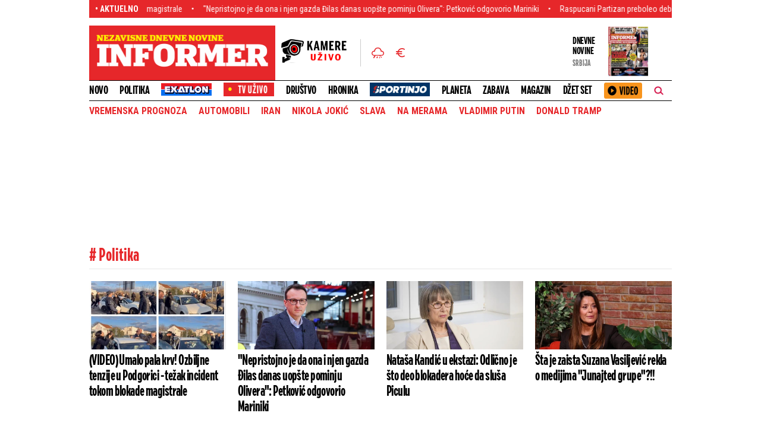

--- FILE ---
content_type: text/html; charset=UTF-8
request_url: https://informer.rs/tags/2098/politika
body_size: 35220
content:
<!DOCTYPE html>
<html lang="sr">
    <head>
        <title>Politika  -  Informer.rs</title>
    <!-- banner code for cmp-head -->
                    <script>if(!"gdprAppliesGlobally" in window){window.gdprAppliesGlobally=true}if(!("cmp_id" in window)||window.cmp_id<1){window.cmp_id=0}if(!("cmp_cdid" in window)){window.cmp_cdid="ece37f966d68"}if(!("cmp_params" in window)){window.cmp_params=""}if(!("cmp_host" in window)){window.cmp_host="d.delivery.consentmanager.net"}if(!("cmp_cdn" in window)){window.cmp_cdn="cdn.consentmanager.net"}if(!("cmp_proto" in window)){window.cmp_proto="https:"}if(!("cmp_codesrc" in window)){window.cmp_codesrc="1"}window.cmp_getsupportedLangs=function(){var b=["DE","EN","FR","IT","NO","DA","FI","ES","PT","RO","BG","ET","EL","GA","HR","LV","LT","MT","NL","PL","SV","SK","SL","CS","HU","RU","SR","ZH","TR","UK","AR","BS"];if("cmp_customlanguages" in window){for(var a=0;a<window.cmp_customlanguages.length;a++){b.push(window.cmp_customlanguages[a].l.toUpperCase())}}return b};window.cmp_getRTLLangs=function(){var a=["AR"];if("cmp_customlanguages" in window){for(var b=0;b<window.cmp_customlanguages.length;b++){if("r" in window.cmp_customlanguages[b]&&window.cmp_customlanguages[b].r){a.push(window.cmp_customlanguages[b].l)}}}return a};window.cmp_getlang=function(j){if(typeof(j)!="boolean"){j=true}if(j&&typeof(cmp_getlang.usedlang)=="string"&&cmp_getlang.usedlang!==""){return cmp_getlang.usedlang}var g=window.cmp_getsupportedLangs();var c=[];var f=location.hash;var e=location.search;var a="languages" in navigator?navigator.languages:[];if(f.indexOf("cmplang=")!=-1){c.push(f.substr(f.indexOf("cmplang=")+8,2).toUpperCase())}else{if(e.indexOf("cmplang=")!=-1){c.push(e.substr(e.indexOf("cmplang=")+8,2).toUpperCase())}else{if("cmp_setlang" in window&&window.cmp_setlang!=""){c.push(window.cmp_setlang.toUpperCase())}else{if(a.length>0){for(var d=0;d<a.length;d++){c.push(a[d])}}}}}if("language" in navigator){c.push(navigator.language)}if("userLanguage" in navigator){c.push(navigator.userLanguage)}var h="";for(var d=0;d<c.length;d++){var b=c[d].toUpperCase();if(g.indexOf(b)!=-1){h=b;break}if(b.indexOf("-")!=-1){b=b.substr(0,2)}if(g.indexOf(b)!=-1){h=b;break}}if(h==""&&typeof(cmp_getlang.defaultlang)=="string"&&cmp_getlang.defaultlang!==""){return cmp_getlang.defaultlang}else{if(h==""){h="EN"}}h=h.toUpperCase();return h};(function(){var u=document;var v=u.getElementsByTagName;var h=window;var o="";var b="_en";if("cmp_getlang" in h){o=h.cmp_getlang().toLowerCase();if("cmp_customlanguages" in h){for(var q=0;q<h.cmp_customlanguages.length;q++){if(h.cmp_customlanguages[q].l.toUpperCase()==o.toUpperCase()){o="en";break}}}b="_"+o}function x(i,e){var w="";i+="=";var s=i.length;var d=location;if(d.hash.indexOf(i)!=-1){w=d.hash.substr(d.hash.indexOf(i)+s,9999)}else{if(d.search.indexOf(i)!=-1){w=d.search.substr(d.search.indexOf(i)+s,9999)}else{return e}}if(w.indexOf("&")!=-1){w=w.substr(0,w.indexOf("&"))}return w}var k=("cmp_proto" in h)?h.cmp_proto:"https:";if(k!="http:"&&k!="https:"){k="https:"}var g=("cmp_ref" in h)?h.cmp_ref:location.href;var j=u.createElement("script");j.setAttribute("data-cmp-ab","1");var c=x("cmpdesign","cmp_design" in h?h.cmp_design:"");var f=x("cmpregulationkey","cmp_regulationkey" in h?h.cmp_regulationkey:"");var r=x("cmpgppkey","cmp_gppkey" in h?h.cmp_gppkey:"");var n=x("cmpatt","cmp_att" in h?h.cmp_att:"");j.src=k+"//"+h.cmp_host+"/delivery/cmp.php?"+("cmp_id" in h&&h.cmp_id>0?"id="+h.cmp_id:"")+("cmp_cdid" in h?"&cdid="+h.cmp_cdid:"")+"&h="+encodeURIComponent(g)+(c!=""?"&cmpdesign="+encodeURIComponent(c):"")+(f!=""?"&cmpregulationkey="+encodeURIComponent(f):"")+(r!=""?"&cmpgppkey="+encodeURIComponent(r):"")+(n!=""?"&cmpatt="+encodeURIComponent(n):"")+("cmp_params" in h?"&"+h.cmp_params:"")+(u.cookie.length>0?"&__cmpfcc=1":"")+"&l="+o.toLowerCase()+"&o="+(new Date()).getTime();j.type="text/javascript";j.async=true;if(u.currentScript&&u.currentScript.parentElement){u.currentScript.parentElement.appendChild(j)}else{if(u.body){u.body.appendChild(j)}else{var t=v("body");if(t.length==0){t=v("div")}if(t.length==0){t=v("span")}if(t.length==0){t=v("ins")}if(t.length==0){t=v("script")}if(t.length==0){t=v("head")}if(t.length>0){t[0].appendChild(j)}}}var m="js";var p=x("cmpdebugunminimized","cmpdebugunminimized" in h?h.cmpdebugunminimized:0)>0?"":".min";var a=x("cmpdebugcoverage","cmp_debugcoverage" in h?h.cmp_debugcoverage:"");if(a=="1"){m="instrumented";p=""}var j=u.createElement("script");j.src=k+"//"+h.cmp_cdn+"/delivery/"+m+"/cmp"+b+p+".js";j.type="text/javascript";j.setAttribute("data-cmp-ab","1");j.async=true;if(u.currentScript&&u.currentScript.parentElement){u.currentScript.parentElement.appendChild(j)}else{if(u.body){u.body.appendChild(j)}else{var t=v("body");if(t.length==0){t=v("div")}if(t.length==0){t=v("span")}if(t.length==0){t=v("ins")}if(t.length==0){t=v("script")}if(t.length==0){t=v("head")}if(t.length>0){t[0].appendChild(j)}}}})();window.cmp_addFrame=function(b){if(!window.frames[b]){if(document.body){var a=document.createElement("iframe");a.style.cssText="display:none";if("cmp_cdn" in window&&"cmp_ultrablocking" in window&&window.cmp_ultrablocking>0){a.src="//"+window.cmp_cdn+"/delivery/empty.html"}a.name=b;a.setAttribute("title","Intentionally hidden, please ignore");a.setAttribute("role","none");a.setAttribute("tabindex","-1");document.body.appendChild(a)}else{window.setTimeout(window.cmp_addFrame,10,b)}}};window.cmp_rc=function(h){var b=document.cookie;var f="";var d=0;while(b!=""&&d<100){d++;while(b.substr(0,1)==" "){b=b.substr(1,b.length)}var g=b.substring(0,b.indexOf("="));if(b.indexOf(";")!=-1){var c=b.substring(b.indexOf("=")+1,b.indexOf(";"))}else{var c=b.substr(b.indexOf("=")+1,b.length)}if(h==g){f=c}var e=b.indexOf(";")+1;if(e==0){e=b.length}b=b.substring(e,b.length)}return(f)};window.cmp_stub=function(){var a=arguments;__cmp.a=__cmp.a||[];if(!a.length){return __cmp.a}else{if(a[0]==="ping"){if(a[1]===2){a[2]({gdprApplies:gdprAppliesGlobally,cmpLoaded:false,cmpStatus:"stub",displayStatus:"hidden",apiVersion:"2.2",cmpId:31},true)}else{a[2](false,true)}}else{if(a[0]==="getUSPData"){a[2]({version:1,uspString:window.cmp_rc("")},true)}else{if(a[0]==="getTCData"){__cmp.a.push([].slice.apply(a))}else{if(a[0]==="addEventListener"||a[0]==="removeEventListener"){__cmp.a.push([].slice.apply(a))}else{if(a.length==4&&a[3]===false){a[2]({},false)}else{__cmp.a.push([].slice.apply(a))}}}}}}};window.cmp_gpp_ping=function(){return{gppVersion:"1.0",cmpStatus:"stub",cmpDisplayStatus:"hidden",supportedAPIs:["tcfca","usnat","usca","usva","usco","usut","usct"],cmpId:31}};window.cmp_gppstub=function(){var a=arguments;__gpp.q=__gpp.q||[];if(!a.length){return __gpp.q}var g=a[0];var f=a.length>1?a[1]:null;var e=a.length>2?a[2]:null;if(g==="ping"){return window.cmp_gpp_ping()}else{if(g==="addEventListener"){__gpp.e=__gpp.e||[];if(!("lastId" in __gpp)){__gpp.lastId=0}__gpp.lastId++;var c=__gpp.lastId;__gpp.e.push({id:c,callback:f});return{eventName:"listenerRegistered",listenerId:c,data:true,pingData:window.cmp_gpp_ping()}}else{if(g==="removeEventListener"){var h=false;__gpp.e=__gpp.e||[];for(var d=0;d<__gpp.e.length;d++){if(__gpp.e[d].id==e){__gpp.e[d].splice(d,1);h=true;break}}return{eventName:"listenerRemoved",listenerId:e,data:h,pingData:window.cmp_gpp_ping()}}else{if(g==="getGPPData"){return{sectionId:3,gppVersion:1,sectionList:[],applicableSections:[0],gppString:"",pingData:window.cmp_gpp_ping()}}else{if(g==="hasSection"||g==="getSection"||g==="getField"){return null}else{__gpp.q.push([].slice.apply(a))}}}}}};window.cmp_msghandler=function(d){var a=typeof d.data==="string";try{var c=a?JSON.parse(d.data):d.data}catch(f){var c=null}if(typeof(c)==="object"&&c!==null&&"__cmpCall" in c){var b=c.__cmpCall;window.__cmp(b.command,b.parameter,function(h,g){var e={__cmpReturn:{returnValue:h,success:g,callId:b.callId}};d.source.postMessage(a?JSON.stringify(e):e,"*")})}if(typeof(c)==="object"&&c!==null&&"__uspapiCall" in c){var b=c.__uspapiCall;window.__uspapi(b.command,b.version,function(h,g){var e={__uspapiReturn:{returnValue:h,success:g,callId:b.callId}};d.source.postMessage(a?JSON.stringify(e):e,"*")})}if(typeof(c)==="object"&&c!==null&&"__tcfapiCall" in c){var b=c.__tcfapiCall;window.__tcfapi(b.command,b.version,function(h,g){var e={__tcfapiReturn:{returnValue:h,success:g,callId:b.callId}};d.source.postMessage(a?JSON.stringify(e):e,"*")},b.parameter)}if(typeof(c)==="object"&&c!==null&&"__gppCall" in c){var b=c.__gppCall;window.__gpp(b.command,function(h,g){var e={__gppReturn:{returnValue:h,success:g,callId:b.callId}};d.source.postMessage(a?JSON.stringify(e):e,"*")},"parameter" in b?b.parameter:null,"version" in b?b.version:1)}};window.cmp_setStub=function(a){if(!(a in window)||(typeof(window[a])!=="function"&&typeof(window[a])!=="object"&&(typeof(window[a])==="undefined"||window[a]!==null))){window[a]=window.cmp_stub;window[a].msgHandler=window.cmp_msghandler;window.addEventListener("message",window.cmp_msghandler,false)}};window.cmp_setGppStub=function(a){if(!(a in window)||(typeof(window[a])!=="function"&&typeof(window[a])!=="object"&&(typeof(window[a])==="undefined"||window[a]!==null))){window[a]=window.cmp_gppstub;window[a].msgHandler=window.cmp_msghandler;window.addEventListener("message",window.cmp_msghandler,false)}};window.cmp_addFrame("__cmpLocator");if(!("cmp_disableusp" in window)||!window.cmp_disableusp){window.cmp_addFrame("__uspapiLocator")}if(!("cmp_disabletcf" in window)||!window.cmp_disabletcf){window.cmp_addFrame("__tcfapiLocator")}if(!("cmp_disablegpp" in window)||!window.cmp_disablegpp){window.cmp_addFrame("__gppLocator")}window.cmp_setStub("__cmp");if(!("cmp_disabletcf" in window)||!window.cmp_disabletcf){window.cmp_setStub("__tcfapi")}if(!("cmp_disableusp" in window)||!window.cmp_disableusp){window.cmp_setStub("__uspapi")}if(!("cmp_disablegpp" in window)||!window.cmp_disablegpp){window.cmp_setGppStub("__gpp")};</script>
                                
    <link rel="shortcut icon" href="/favicon.ico">
    <meta charset="UTF-8">
    <meta name="viewport" content="width=device-width, initial-scale=1.0">
    <meta name="author" content="Informer.rs">
    <meta name="description" content="(VIDEO) Umalo pala krv! Ozbiljne tenzije u Podgorici - težak incident tokom blokade magistrale">
    <meta name="keywords" content="(VIDEO) Umalo pala krv! Ozbiljne tenzije u Podgorici - težak incident tokom blokade magistrale">
    <meta name="theme-color" content="#E6272A">

    
    
    <!--iOS compatibile-->
    <meta name="apple-mobile-web-app-capable" content="yes">
    <meta name="apple-mobile-web-app-title" content="Informer - Nezavisne dnevne novine">
    <link rel="apple-touch-icon" href="/layout/files/img/apple-icon.png?v=52">
    <meta name="apple-itunes-app" content="app-id=972983596">

    <!--Android compatibile-->
    <meta name="mobile-web-app-capable" content="yes">
    <meta name="aplication-name" content="Informer - Nezavisne dnevne novine">
    <link rel="icon" type="icon/png" href="/layout/files/img/android-icon.png?v=52">
    <meta name="google-play-app" content="app-id=informer.novine.android.main">


    


    <meta property="og:image" content="https://informer.rs/data/images/2026-01-16/1299150_botun_f.jpg" />
    <meta property="og:title" content="Politika  -  Informer.rs">
    <meta property="og:type" content="website">
    <meta property="og:url" content="https://informer.rs/tags/2098/politika">
    <meta property="og:site_name" content="INFORMER">
    <meta property="og:description" content="(VIDEO) Umalo pala krv! Ozbiljne tenzije u Podgorici - težak incident tokom blokade magistrale">
    <meta property="fb:app_id" content="1610820835882023" />
    
    <meta name="twitter:site" content="@InformerNovine" />
    <meta name="twitter:title" content="Informer - Nezavisne Dnevne Novine">
    <meta name="twitter:card" content="summary_large_image" />
    <meta name="twitter:description" content="(VIDEO) Umalo pala krv! Ozbiljne tenzije u Podgorici - težak incident tokom blokade magistrale">
    <meta name="twitter:image" content="https://informer.rs/data/images/2026-01-16/1299150_botun_f.jpg">

            
    
    <link rel="icon" type="image/x-icon" href="https://informer.rs/layout/files/favicon.ico">

    <!--CSS FILES-->
    <link rel="preconnect" href="https://fonts.googleapis.com">
    <link rel="preconnect" href="https://fonts.gstatic.com" crossorigin>
    <link rel="preload" href="/layout/files/css/fonts/DraftH/DraftH-Bold.woff2" as="font" type="font/woff2" crossorigin="anonymous"><link rel="preload" href="/layout/files/css/fonts/DraftH/DraftH-Bold.woff2" as="font" type="font/woff2" crossorigin="anonymous">
    <link href="https://fonts.googleapis.com/css2?family=Open+Sans:ital,wght@0,300;0,400;0,600;1,300;1,600&family=Roboto+Condensed:wght@300;400;700&display=swap" rel="stylesheet">

    <style>
        @font-face {
            font-family: 'DraftH Bold';
            src: url('/layout/files/css/fonts/DraftH/DraftH-Bold.eot');
            src:
                local('DraftH'),
                url('/layout/files/css/fonts/DraftH/DraftH-Bold.woff2') format('woff2'),
                url('/layout/files/css/fonts/DraftH/DraftH-Bold.woff') format('woff'),
                url('/layout/files/css/fonts/DraftH/DraftH-Bold.ttf') format('truetype'),
                url('/layout/files/css/fonts/DraftH/DraftH-Bold.svg') format('svg');

            font-weight: normal;
            font-style: normal;
            font-display: swap;
        }
    </style>

    <link rel="stylesheet" href="/layout/files/css/owl.carousel.css?v=26" type="text/css">

    <link rel="stylesheet" href="/layout/files/css/jquery.fancybox.min.css?v=26" type="text/css">    
    <link rel="stylesheet" href="/layout/files/css/swiper.bundle.min.css?v=26" type="text/css">
            <link rel="stylesheet" href="/layout/files/css/tag.css?v=26" type="text/css">
    
    
    
    
    <link rel="stylesheet" href="/layout/files/css/custom.css?v=26" type="text/css">
        <!-- banner code for head-code -->
                    <script async src="https://securepubads.g.doubleclick.net/tag/js/gpt.js"></script>
    
        <script async src="https://adxbid.info/informer_rs_blic.js"></script>
          
          
          <script>
              var gptadslots = [];
              var googletag = googletag || {cmd:[]};
              googletag.cmd = googletag.cmd || [];
            </script>
    
         <script>
        if (window.innerWidth > 970) {
          googletag.cmd.push(function() {
    
            googletag.defineSlot('/182342023/Informer.rs/leaderboard_top', [[728, 90], [970, 66], [970, 250], [970, 400],  [970, 90]],'leaderboard_top').addService(googletag.pubads());
            googletag.defineSlot('/182342023/Informer.rs/leaderboard_2', [[580, 280], [728, 90], [580, 180], [970, 90], [300, 250], [970, 250]], 'leaderboard_2').addService(googletag.pubads());
            googletag.defineSlot('/182342023/Informer.rs/leaderboard_3', [[580, 280], [728, 90], [580, 180], [970, 90], [300, 250], [970, 250]], 'leaderboard_3').addService(googletag.pubads());
            googletag.defineSlot('/182342023/Informer.rs/sidebar_1', [[300, 250], [300, 600], [1, 1]], 'sidebar_1').addService(googletag.pubads());
            googletag.defineSlot('/182342023/Informer.rs/sidebar_2', [[300, 250], [300, 600], [1, 1]], 'sidebar_2').addService(googletag.pubads());
            googletag.defineSlot('/182342023/Informer.rs/sidebar_3', [[300, 250], [300, 600], [1, 1]], 'sidebar_3').addService(googletag.pubads());
            googletag.pubads().enableSingleRequest();
            googletag.pubads().enableLazyLoad({
                                fetchMarginPercent: 100,
                                renderMarginPercent: 100,
                                mobileScaling: 0.5
                             });
            googletag.pubads().disableInitialLoad();
            googletag.pubads().collapseEmptyDivs(true);
            googletag.enableServices();
            googletag.pubads().setTargeting("section", "tag" );
        });}
        </script>
    
    <script>
        if (window.innerWidth < 971) {
    
          googletag.cmd.push(function() {
    
          googletag.defineSlot('/182342023/Informer.rs/m_top', [[300, 50], [300, 100], [320, 50], [320, 100]],'m_top').addService(googletag.pubads());
          googletag.defineSlot('/182342023/Informer.rs/m.box_1', [[1, 1] ,[300, 50], [300, 100], [320, 50], [300, 250], [336, 280], [320, 100]],'m.box_1').addService(googletag.pubads());
          googletag.defineSlot('/182342023/Informer.rs/m.box_2', [[1, 1] ,[300, 50], [300, 100], [320, 50], [300, 250], [336, 280], [320, 100]],'m.box_2').addService(googletag.pubads());
          googletag.defineSlot('/182342023/Informer.rs/m.box_3', [[1, 1] ,[300, 50], [300, 100], [320, 50], [300, 250], [336, 280], [320, 100]],'m.box_3').addService(googletag.pubads());
          googletag.defineSlot('/182342023/Informer.rs/m.box_4', [[1, 1], [300, 50], [300, 100], [320, 50], [336, 280], [320, 100], [300, 250]], 'm.box_4').addService(googletag.pubads());
          googletag.pubads().enableSingleRequest();
          googletag.pubads().enableLazyLoad({
                                fetchMarginPercent: 100,
                                renderMarginPercent: 100,
                                mobileScaling: 0.5
                             });
            googletag.pubads().disableInitialLoad();
            googletag.pubads().collapseEmptyDivs(true);
            googletag.enableServices();
            googletag.pubads().setTargeting("section", "tag" );
        });}
</script>
                                                                                        <!-- banner code for head-code -->
                    <script>
window.adocf = {};
window.adocf.useDOMContentLoaded = true;
</script>
<script type="text/javascript" src="//rs.adocean.pl/files/js/ado.js"></script>
<script type="text/javascript">
/* (c)AdOcean 2003-2020 */
        if(typeof ado!=="object"){ado={};ado.config=ado.preview=ado.placement=ado.master=ado.slave=function(){};}
        ado.config({mode: "new", xml: false, consent: true, characterEncoding: true});
        ado.preview({enabled: true});
</script>
                                                                                        <!-- banner code for head-code -->
                    <!-- (C)2000-2019 Gemius SA - gemiusPrism  / informer.rs/Ostatak sajta -->
<script type="text/javascript">
<!--//--><![CDATA[//><!--
var pp_gemius_identifier = 'cnrrEI_M7HuUs9vP3.IA98V27zXBJOeq2VCHu_2G2Uj.K7';
var pp_gemius_get_title=true;
// lines below shouldn't be edited
function gemius_pending(i) { window[i] = window[i] || function() {var x = window[i+'_pdata'] = window[i+'_pdata'] || []; x[x.length]=arguments;};};gemius_pending('gemius_hit'); gemius_pending('gemius_event'); gemius_pending('pp_gemius_hit'); gemius_pending('pp_gemius_event');(function(d,t) {try {var gt=d.createElement(t),s=d.getElementsByTagName(t)[0],l='http'+((location.protocol=='https:')?'s':''); gt.setAttribute('async','async');gt.setAttribute('defer','defer'); gt.src=l+'://gars.hit.gemius.pl/xgemius.js'; s.parentNode.insertBefore(gt,s);} catch (e) {}})(document,'script');
//--><!]]>
</script>
                                                                                        <!-- banner code for head-code -->
                    <script type="text/javascript">
/* (c)AdOcean 2003-2023, MASTER: informer.rs.Informer.rs.Informer.rs  NOVO.Sport.Naslovna */
ado.master({id: 'B7QK9esGoyuUZVNUbWc6uNLDIKwaoOMwJz0z3VKfZxX.j7', server: 'rs.adocean.pl' });
</script>
                                                                                        <!-- banner code for head-code -->
                    <link rel="dns-prefetch" href="https://c.aklamator.com" />
<script>
if (typeof showBanners !== 'undefined' && showBanners) {
var akla_sec="aInfRNaslKat";
}</script>
<script async src="https://s.aklamator.com/i/w.js"></script>
                                                                                        <!-- banner code for head-code -->
                    <script type="text/javascript">
    (function(c,l,a,r,i,t,y){
        c[a]=c[a]||function(){(c[a].q=c[a].q||[]).push(arguments)};
        t=l.createElement(r);t.async=1;t.src="https://www.clarity.ms/tag/"+i;
        y=l.getElementsByTagName(r)[0];y.parentNode.insertBefore(t,y);
    })(window, document, "clarity", "script", "ftmow7tymi");
</script>

<script type="text/javascript">
            function e(e){var t=!(arguments.length>1&&void 0!==arguments[1])||arguments[1],c=document.createElement("script");c.src=e,t?c.type="module":(c.async=!0,c.type="text/javascript",c.setAttribute("nomodule",""));var n=document.getElementsByTagName("script")[0];n.parentNode.insertBefore(c,n)}function t(t,c,n){var a,o,r;null!==(a=t.marfeel)&&void 0!==a||(t.marfeel={}),null!==(o=(r=t.marfeel).cmd)&&void 0!==o||(r.cmd=[]),t.marfeel.config=n,t.marfeel.config.accountId=c;var i="https://sdk.mrf.io/statics";e("".concat(i,"/marfeel-sdk.js?id=").concat(c),!0),e("".concat(i,"/marfeel-sdk.es5.js?id=").concat(c),!1)}!function(e,c){var n=arguments.length>2&&void 0!==arguments[2]?arguments[2]:{};t(e,c,n)}(window,2128,{} /*config*/);
</script>
                                
        <!-- Google analytics STARI -->
        <script async src="https://www.googletagmanager.com/gtag/js?id=UA-58846877-1"></script>
        <script>
          window.dataLayer = window.dataLayer || [];
          function gtag(){dataLayer.push(arguments);}
          gtag('js', new Date());

          gtag('config', 'UA-58846877-1');
        </script>


        <!-- Google tag (gtag.js) G4 NOVI KOD-->
        <script async src="https://www.googletagmanager.com/gtag/js?id=G-VWERZP54TY"></script>
        <script>
        window.dataLayer = window.dataLayer || [];
        function gtag(){dataLayer.push(arguments);}
        gtag('js', new Date());

        gtag('config', 'G-VWERZP54TY');
        </script>

        <script src="/layout/files/tv-live/js/licence.js"></script>


    </head>
    <body>
        
        
        <section class="header-news">
    <div class="container">
        <div class="header-news-box">
            <h5 class="header-news-box-title">• aktuelno</h5>
            <div class="header-news-slider-wrapper">
                <div class="header-news-slider">
                    <div class="marquee">
                        <!-- DIV.MARQUEE-CONTENT ISPISATI DVA PUTA SA ISTIM VESTIMA -->
                        <div class="marquee-content">
                                                            <a href="/politika/vesti/1083234/blokada-saobracaja-podgorica-protest" class="marquee-item">(VIDEO) Umalo pala krv! Ozbiljne tenzije u Podgorici - težak incident tokom blokade magistrale</a>
                                                            <a href="/politika/vesti/1083233/petar-petkovic-marinika-tepic-oliver-ivanovic" class="marquee-item">&quot;Nepristojno je da ona i njen gazda Đilas danas uopšte pominju Olivera&quot;: Petković odgovorio Mariniki</a>
                                                            <a href="/sport/partizan/1083185/partizan-igokea-aba-liga-lajv-blog" class="marquee-item">Raspucani Partizan preboleo debakl u EL - Igokea razbijena u Laktašima</a>
                                                            <a href="/hronika/vesti/1083232/misterija-kod-pancevackog-mosta" class="marquee-item">Misterija kod Pančevačkog mosta: Prijavljeno da je osoba ušetala u podvožnjak, pa kao da je isparila</a>
                                                            <a href="/politika/vesti/1083231/natasa-kandic-politika-blokaderi" class="marquee-item">Nataša Kandić u ekstazi: Odlično je što deo blokadera hoće da sluša Piculu</a>
                                                            <a href="/dzet-set/estrada/1083227/sofija-dacic-stake" class="marquee-item">Bivša Kebina snajka završila na štakama: Pevačica zadobila povrede (FOTO)</a>
                                                            <a href="/planeta/vesti/1082967/iran-protesti-uzivo-amerika-tramp" class="marquee-item">Tramp otkrio ko ga je ubedio da ne napadne Iran! Irak podržao Irance - Masovno krenuli u marš uz povike &quot;Smrt Americi&quot; (VIDEO)</a>
                                                            <a href="/hronika/vesti/1082980/zeljko-raznatovic-arkan-ubistvo-sudija" class="marquee-item">Znam istinu o ubistvu Arkana! Progovorio sudija koji je osudio ubice komandanta &#039;&#039;Tigrova&#039;&#039;</a>
                                                            <a href="/planeta/vesti/1082924/ukrajina-sumska-oblast-rusi" class="marquee-item">Rusi razaraju Ukrajinu! Otvoren je novi pravac - Glavna oblast ukajinske ofanzive je pala</a>
                                                            <a href="/sport/ostali-sportovi/1083229/srpski-vaterpolisti-ep-francuska-uzivo" class="marquee-item">&quot;Delfini&quot; se zagrejali: Srbija povela protiv Francuske</a>
                                                    </div>
                        <div class="marquee-content">
                                                            <a href="/politika/vesti/1083234/blokada-saobracaja-podgorica-protest" class="marquee-item">(VIDEO) Umalo pala krv! Ozbiljne tenzije u Podgorici - težak incident tokom blokade magistrale</a>
                                                            <a href="/politika/vesti/1083233/petar-petkovic-marinika-tepic-oliver-ivanovic" class="marquee-item">&quot;Nepristojno je da ona i njen gazda Đilas danas uopšte pominju Olivera&quot;: Petković odgovorio Mariniki</a>
                                                            <a href="/sport/partizan/1083185/partizan-igokea-aba-liga-lajv-blog" class="marquee-item">Raspucani Partizan preboleo debakl u EL - Igokea razbijena u Laktašima</a>
                                                            <a href="/hronika/vesti/1083232/misterija-kod-pancevackog-mosta" class="marquee-item">Misterija kod Pančevačkog mosta: Prijavljeno da je osoba ušetala u podvožnjak, pa kao da je isparila</a>
                                                            <a href="/politika/vesti/1083231/natasa-kandic-politika-blokaderi" class="marquee-item">Nataša Kandić u ekstazi: Odlično je što deo blokadera hoće da sluša Piculu</a>
                                                            <a href="/dzet-set/estrada/1083227/sofija-dacic-stake" class="marquee-item">Bivša Kebina snajka završila na štakama: Pevačica zadobila povrede (FOTO)</a>
                                                            <a href="/planeta/vesti/1082967/iran-protesti-uzivo-amerika-tramp" class="marquee-item">Tramp otkrio ko ga je ubedio da ne napadne Iran! Irak podržao Irance - Masovno krenuli u marš uz povike &quot;Smrt Americi&quot; (VIDEO)</a>
                                                            <a href="/hronika/vesti/1082980/zeljko-raznatovic-arkan-ubistvo-sudija" class="marquee-item">Znam istinu o ubistvu Arkana! Progovorio sudija koji je osudio ubice komandanta &#039;&#039;Tigrova&#039;&#039;</a>
                                                            <a href="/planeta/vesti/1082924/ukrajina-sumska-oblast-rusi" class="marquee-item">Rusi razaraju Ukrajinu! Otvoren je novi pravac - Glavna oblast ukajinske ofanzive je pala</a>
                                                            <a href="/sport/ostali-sportovi/1083229/srpski-vaterpolisti-ep-francuska-uzivo" class="marquee-item">&quot;Delfini&quot; se zagrejali: Srbija povela protiv Francuske</a>
                                                    </div>
                    </div>
                </div>
            </div>
        </div>
    </div>
</section>
        <header>
    <div class="container">
        <section class="header-top">
            <a href="https://informer.rs" class="header-logo">
                <img src="/layout/files/img/logo.png?a=1" alt="Informer" width="289" height="55">
            </a>
            <div class="navbar-toggler">
                <span></span>
                <span></span>
                <span></span>
            </div>
            <div class="header-media">
                
                <div class="header-action">
                    <a href="http://kamere.informer.rs/" class="camera-link" target="_blank" aria-label="Infomer Kamere">
                        <img src="/layout/files/img/camera.svg?v=1" alt="Informer Kamere" width="110" height="41">
                    </a>
                    <div class="header-action-wrapper">
                        <a href="/sedmicna-vremenska-prognoza" class="weather-link" aria-label="Informer">
                            <img src="/layout/files/img/weather.svg?v=1" alt="Informer" width="22" height="19">
                        </a>
                        <a href="/kursna-lista" class="exchange-link" aria-label="Informer">
                            <img src="/layout/files/img/exchange.svg?v=1" alt="Informer" width="16" height="16">
                        </a>
                    </div>
                </div>
                                <div class="printed-edition">
                                            <div class="printed-edition-text">
                            <h6>Dnevne novine</h6>
                            <span>SRBIJA</span>
                        </div>
                        <a href="https://informer.rs/stampano-izdanje/3280/2026-01-15">
                            <figure class="printed-edition-img">
                                <img src="https://informer.rs/data/images/2026-01-15/3280_screenshot-2026-01-15-203326_stampano.webp" alt="Informer" width="68" height="89">
                            </figure>
                        </a>
                                    </div>
            </div>
            <div class="header-mobile-menu">
                <div class="main-menu-wrapper">
                    <div class="search-wrapper">
    <span  class="toggle-search">
        <img src="/layout/files/img/icons/search.png" alt="Pretraga" />
    </span>
    <div class="search-inner">
        <form id="searchform" class="search-form" method="get" action="https://informer.rs/rezultati-pretrage">
            <div class="form-group mb-0">
                    <input id="s" class="form-control " type="text" required name="search_parameter" placeholder="Unesite termin pretrage" value="">
                    <button class="btn-search" type="submit">
                    <span class="btn-text">Pretraži</span>
                    <span class="btn-icon">
                        <img src="/layout/files/img/icons/search.png" alt="Pretraga" width="16" height="16">
                    </span>
                </button>
            </div>
        </form>
    </div>
</div>
                    <ul class="main-menu list-unstyled">
                        <li class="nav-item">
                            <a href="/najnovije-vesti" class="nav-link">NOVO</a>
                        </li>
                                                                                    
                                                                    <li class="nav-item">
                                        <a href="/politika" class="nav-link">

                                                                                            Politika
                                                                                                                                        <span class="toggle-submenu submenu-chevron">
                                                    <svg width='14' height="10">
                                                        <use xlink:href="/layout/files/fontawesome/solid.svg#chevron-down"></use>
                                                    </svg>
                                                </span>
                                                                                    </a>
                                                                                    <ul class="submenu list-unstyled">
                                                                                                    <li class="nav-item">
                                                        <a href="/politika/vesti" class="nav-link">Vesti</a>
                                                    </li>
                                                                                                    <li class="nav-item">
                                                        <a href="/politika/kolumne" class="nav-link">Kolumne</a>
                                                    </li>
                                                                                                                                            </ul>
                                                                            </li>
                                                                
                                        
                                        
                                                            
                                                                    <li class="nav-item">
                                        <a href="/exatlon" class="nav-link">
                                        <img src="/layout/files/img/exatlon_br.svg?v=123" alt="EXATLON" width="100" height="23" style="height: 23px;">
                                        </a>
                                    </li>
                                                                
                                        
                                        
                                                            
                                                                    <li class="nav-item">
                                        <a href="/tv" class="nav-link">

                                                                                            <img alt="Informer" src='/files/img/uzivo-logo.gif?a=123'>
                                                                                                                                </a>
                                                                            </li>
                                                                
                                        
                                        
                                                            
                                                                    <li class="nav-item">
                                        <a href="/drustvo" class="nav-link">

                                                                                            Društvo
                                                                                                                                        <span class="toggle-submenu submenu-chevron">
                                                    <svg width='14' height="10">
                                                        <use xlink:href="/layout/files/fontawesome/solid.svg#chevron-down"></use>
                                                    </svg>
                                                </span>
                                                                                    </a>
                                                                                    <ul class="submenu list-unstyled">
                                                                                                    <li class="nav-item">
                                                        <a href="/drustvo/vesti" class="nav-link">Vesti</a>
                                                    </li>
                                                                                                    <li class="nav-item">
                                                        <a href="/drustvo/zastitnik-potrosaca" class="nav-link">Zaštitnik potrošača</a>
                                                    </li>
                                                                                                    <li class="nav-item">
                                                        <a href="/drustvo/srbija" class="nav-link">Srbija</a>
                                                    </li>
                                                                                                    <li class="nav-item">
                                                        <a href="/drustvo/nauka" class="nav-link">Nauka</a>
                                                    </li>
                                                                                                    <li class="nav-item">
                                                        <a href="/drustvo/automobili" class="nav-link">Automobili</a>
                                                    </li>
                                                                                                                                            </ul>
                                                                            </li>
                                                                
                                        
                                        
                                                            
                                                                    <li class="nav-item">
                                        <a href="/hronika" class="nav-link">

                                                                                            Hronika
                                                                                                                                        <span class="toggle-submenu submenu-chevron">
                                                    <svg width='14' height="10">
                                                        <use xlink:href="/layout/files/fontawesome/solid.svg#chevron-down"></use>
                                                    </svg>
                                                </span>
                                                                                    </a>
                                                                                    <ul class="submenu list-unstyled">
                                                                                                    <li class="nav-item">
                                                        <a href="/hronika/vesti" class="nav-link">Vesti</a>
                                                    </li>
                                                                                                    <li class="nav-item">
                                                        <a href="/hronika/region" class="nav-link">Region</a>
                                                    </li>
                                                                                                                                            </ul>
                                                                            </li>
                                                                
                                        
                                        
                                                            
                                                                    <li class="nav-item">
                                        <a href="https://sportinjo.informer.rs" class="nav-link" target="_blank">
                                        <img src="/layout/files/img/sportinjo-nav.jpg?a=123" alt="Sportinjo" width="100" height="23" style="height: 23px;">
                                        </a>
                                    </li>
                                                                
                                        
                                        
                                                            
                                                                    <li class="nav-item">
                                        <a href="/planeta" class="nav-link">

                                                                                            Planeta
                                                                                                                                        <span class="toggle-submenu submenu-chevron">
                                                    <svg width='14' height="10">
                                                        <use xlink:href="/layout/files/fontawesome/solid.svg#chevron-down"></use>
                                                    </svg>
                                                </span>
                                                                                    </a>
                                                                                    <ul class="submenu list-unstyled">
                                                                                                    <li class="nav-item">
                                                        <a href="/planeta/vesti" class="nav-link">Vesti</a>
                                                    </li>
                                                                                                    <li class="nav-item">
                                                        <a href="/planeta/balkan" class="nav-link">Balkan</a>
                                                    </li>
                                                                                                                                            </ul>
                                                                            </li>
                                                                
                                        
                                        
                                                            
                                                                    <li class="nav-item">
                                        <a href="/zabava" class="nav-link">

                                                                                            Zabava
                                                                                                                                        <span class="toggle-submenu submenu-chevron">
                                                    <svg width='14' height="10">
                                                        <use xlink:href="/layout/files/fontawesome/solid.svg#chevron-down"></use>
                                                    </svg>
                                                </span>
                                                                                    </a>
                                                                                    <ul class="submenu list-unstyled">
                                                                                                    <li class="nav-item">
                                                        <a href="/zabava/showbiz" class="nav-link">Showbiz</a>
                                                    </li>
                                                                                                    <li class="nav-item">
                                                        <a href="/zabava/kultura" class="nav-link">Kultura</a>
                                                    </li>
                                                                                                                                            </ul>
                                                                            </li>
                                                                
                                        
                                        
                                                            
                                                                    <li class="nav-item">
                                        <a href="/magazin" class="nav-link">

                                                                                            Magazin
                                                                                                                                        <span class="toggle-submenu submenu-chevron">
                                                    <svg width='14' height="10">
                                                        <use xlink:href="/layout/files/fontawesome/solid.svg#chevron-down"></use>
                                                    </svg>
                                                </span>
                                                                                    </a>
                                                                                    <ul class="submenu list-unstyled">
                                                                                                    <li class="nav-item">
                                                        <a href="/magazin/recepti" class="nav-link">Recepti</a>
                                                    </li>
                                                                                                    <li class="nav-item">
                                                        <a href="/magazin/horoskop" class="nav-link">Horoskop</a>
                                                    </li>
                                                                                                    <li class="nav-item">
                                                        <a href="/magazin/ljubav" class="nav-link">Ljubav</a>
                                                    </li>
                                                                                                    <li class="nav-item">
                                                        <a href="/magazin/zdravlje" class="nav-link">Zdravlje</a>
                                                    </li>
                                                                                                    <li class="nav-item">
                                                        <a href="/magazin/hi-tech" class="nav-link">Hi-Tech</a>
                                                    </li>
                                                                                                    <li class="nav-item">
                                                        <a href="/magazin/lajfstajl" class="nav-link">Lajfstajl</a>
                                                    </li>
                                                                                                    <li class="nav-item">
                                                        <a href="/magazin/moda-i-lepota" class="nav-link">Moda i lepota</a>
                                                    </li>
                                                                                                    <li class="nav-item">
                                                        <a href="/magazin/dom-i-porodica" class="nav-link">Dom i porodica</a>
                                                    </li>
                                                                                                    <li class="nav-item">
                                                        <a href="/magazin/putovanja" class="nav-link">Putovanja</a>
                                                    </li>
                                                                                                    <li class="nav-item">
                                                        <a href="/magazin/ljubimci" class="nav-link">Ljubimci</a>
                                                    </li>
                                                                                                                                            </ul>
                                                                            </li>
                                                                
                                        
                                        
                                                            
                                                                    <li class="nav-item">
                                        <a href="/dzet-set" class="nav-link">

                                                                                            Džet set
                                                                                                                                        <span class="toggle-submenu submenu-chevron">
                                                    <svg width='14' height="10">
                                                        <use xlink:href="/layout/files/fontawesome/solid.svg#chevron-down"></use>
                                                    </svg>
                                                </span>
                                                                                    </a>
                                                                                    <ul class="submenu list-unstyled">
                                                                                                    <li class="nav-item">
                                                        <a href="/dzet-set/estrada" class="nav-link">Estrada</a>
                                                    </li>
                                                                                                    <li class="nav-item">
                                                        <a href="/dzet-set/rijaliti" class="nav-link">Rijaliti</a>
                                                    </li>
                                                                                                                                            </ul>
                                                                            </li>
                                                                
                                        
                                        
                                                                            <li class="nav-item">
                            <a href="/video-player" class="nav-link"><img src="/layout/files/img/video-link.png" alt="Video" width="100" height="23"></a>
                        </li>
                    </ul>
                    <div class="social-menu">
    <p>Pratite nas</p>
    <div class="social-links">
        <a href="https://www.facebook.com/informer.rs/" target="_blank" aria-label="Facebook">
            <svg width='15' height="15">
                <use xlink:href="/layout/files/fontawesome/brands.svg#facebook-f"></use>
            </svg>
        </a>
        <a href="https://twitter.com/InformerNovine" target="_blank" aria-label="Twitter">
            <svg width='15' height="15">
                <use xlink:href="/layout/files/fontawesome/brandsnew.svg#x-twitter"></use>
            </svg>
        </a>
        <a href="https://www.instagram.com/informernovine/" target="_blank" aria-label="Instagram">
            <svg width='15' height="15">
                <use xlink:href="/layout/files/fontawesome/brands.svg#instagram"></use>
            </svg>
        </a>
        <a href="https://www.youtube.com/channel/UCK9s7XcozmYF5RfETWFcCVQ" target="_blank" aria-label="Youtube">
            <svg width='16' height="16">
                <use xlink:href="/layout/files/fontawesome/brands.svg#youtube"></use>
            </svg>
        </a>
        <a href="/rss" target="_blank" aria-label="Rss">
            <svg width='15' height="15">
                <use xlink:href="/layout/files/fontawesome/solid.svg#rss"></use>
            </svg>
        </a>
        <a href="https://www.tiktok.com/@informertelevizija" target="_blank" aria-label="TikTok">
            <svg width='15' height="15">
                <use xlink:href="/layout/files/fontawesome/brands.svg#tiktok"></use>
            </svg>
        </a>
    </div>
</div>
                </div>
            </div>
        </section>
        <section class="header-bottom-wrapper">
            <div class="header-bottom">
                <div class="header-menu-slider owl-carousel owl-theme">
                    <a href="/najnovije-vesti" class="header-menu-slider-item latest-news-item-tag ">NOVO</a>
                                                                                                                                                                                    <a href="/politika" class="header-menu-slider-item  active-category ">Politika</a>
                                                                                                
                            

                                                                                    <a href="/exatlon" class="header-menu-slider-item"><img src="/layout/files/img/exatlon_br.svg?v=123" alt="EXATLON" width="100" height="23" style="height: 23px;"></a>
                            
                            

                                                                                                                        <a href="/tv" class="header-menu-slider-item ">
                                        <img src='/files/img/uzivo-logo.gif?a=123' alt="Informer" style="height: 23px;">
                                    </a>
                                                            
                            

                                                                                                                                                                <a href="/drustvo" class="header-menu-slider-item ">Društvo</a>
                                                                                                
                            

                                                                                                                                                                <a href="/hronika" class="header-menu-slider-item ">Hronika</a>
                                                                                                
                            

                                                                                    <a href="https://sportinjo.informer.rs" class="header-menu-slider-item"><img src="/layout/files/img/sportinjo-nav.jpg?a=123" alt="Sportinjo" width="100" height="23" style="height: 23px;"></a>
                            
                            

                                                                                                                                                                <a href="/planeta" class="header-menu-slider-item ">Planeta</a>
                                                                                                
                            

                                                                                                                                                                <a href="/zabava" class="header-menu-slider-item ">Zabava</a>
                                                                                                
                            

                                                                                                                                                                <a href="/magazin" class="header-menu-slider-item ">Magazin</a>
                                                                                                
                            

                                                                                                                                                                <a href="/dzet-set" class="header-menu-slider-item ">Džet set</a>
                                                                                                
                            

                        
                    
                    <a href="/video-player" target="_blank" class="header-menu-slider-item"><img src="/layout/files/img/video-link.png" alt="Video" width="100" height="23"></a>
                    
                </div>

                <div class="search-wrapper">
    <span  id="search-form-icon"  class="toggle-search">
        <img src="/layout/files/img/icons/search.png" alt="Pretraga" />
    </span>
    <div class="search-inner">
        <form id="searchform" class="search-form" method="get" action="https://informer.rs/rezultati-pretrage">
            <div class="form-group mb-0">
                    <input id="s" class="form-control  search-form-input " type="text" required name="search_parameter" placeholder="Unesite termin pretrage" value="">
                    <button class="btn-search" type="submit">
                    <span class="btn-text">Pretraži</span>
                    <span class="btn-icon">
                        <img src="/layout/files/img/icons/search.png" alt="Pretraga" width="16" height="16">
                    </span>
                </button>
            </div>
        </form>
    </div>
</div>
            </div>
            <div class="header-bottom-subcategories">
                <div class="header-bottom-subcategories supertags">
                    <a href="/tags/4847/vremenska-prognoza">Vremenska prognoza</a>
                    <a href="/tags/1122/automobili">automobili</a>
                    <a href="/tags/4978/iran">Iran</a>
                    <a href="/tags/22229/nikola-jokic">Nikola Jokić</a>
                    <a href="/tags/11364/slava">Slava</a>
                    <a href="/tags/301743/na-merama">Na merama</a>
                    <a href="/tags/317/vladimir-putin">Vladimir Putin</a>
                    <a href="/tags/145414/donald-tramp">donald  tramp</a>
            </div>
            </div>
        </section>
    </div>
</header>


        
            
        


        <div class="container">
            <!-- banner code for b1-billboard -->
                                            <div class="bnr bnr_position  sticky-lead-bnr b1-billboard">
                            <div class="bnr-wrapper   bnr_position ">
                                <div class='bnr-inner'>
                                    <div id='leaderboard_top' style='min-width: 728px; min-height: 90px;'>
  <script>
    googletag.cmd.push(function() { googletag.display('leaderboard_top'); });
  </script>
</div>
                                </div>
                            </div>
                        </div>
                                                                                 
                    <!-- banner code for b1-billboard -->
                                            <div class="bnr bnr_position  sticky-lead-bnr b1-billboard">
                            <div class="bnr-wrapper   bnr_position ">
                                <div class='bnr-inner'>
                                    <div id='m_top' style='min-width: 300px; min-height: 50px;'>
  <script>
    googletag.cmd.push(function() { googletag.display('m_top'); });
  </script>
</div>
                                </div>
                            </div>
                        </div>
                                                    </div>
        <main>
            <a href="/video-player" class="video-page-link">
                <svg width='20' height="20">
                    <use xlink:href="/layout/files/fontawesome/solid.svg#circle-play"></use>
                </svg>
                <span class="link-text">Video</span>
            </a>

            <section class="tag-page">
    <div class="container">
        <div class="tag-page-header">
            <h1 class="tag-title"># Politika</h1>
        </div>
        <div class="news-list-page">
                                                                                                                                            
                <article class=" news-item normal-image-item " >
    <a href="/politika/vesti/1083234/blokada-saobracaja-podgorica-protest" class="news-item-image">
        <picture>
                            <source srcset="
                                                /data/images/2026-01-16/1299150_botun_ig.webp?timestamp=17685180001 344w
                                "
                        type="image/webp">
                        <img
                src="/data/images/2026-01-16/1299150_botun_kf.jpg"
                alt="(VIDEO) Umalo pala krv! Ozbiljne tenzije u Podgorici - težak incident tokom blokade magistrale" 
                         
                class="lazyload" 
                loading="lazy" 
                        
            >
        </picture>
            </a>

    <div class="news-item-data">
        <a href=" /politika " class="news-item-category category-bg" >Politika</a>
        <h2 class="news-item-title">
            <a href="/politika/vesti/1083234/blokada-saobracaja-podgorica-protest">(VIDEO) Umalo pala krv! Ozbiljne tenzije u Podgorici - težak incident tokom blokade magistrale</a>
        </h2>
        <p class="news-item-description">Tokom današnje blokade kružnog toka na magistralnom putu Nikšić - Cetinje, došlo je do ozbiljnog incidenta kod Nikšićkog mosta.</p>

        <div class="news-item-time">
            <p class="news-item-date">16.01.2026</p>
            <p class="news-item-hour">20:52</p>
        </div>
    </div>
</article>
                                            
                <article class=" news-item normal-image-item " >
    <a href="/politika/vesti/1083233/petar-petkovic-marinika-tepic-oliver-ivanovic" class="news-item-image">
        <picture>
                            <source srcset="
                                                /data/images/2025-04-10/1147991_090a2201_ig.webp?timestamp=17685180001 344w
                                "
                        type="image/webp">
                        <img
                src="/data/images/2025-04-10/1147991_090a2201_kf.JPG"
                alt="&quot;Nepristojno je da ona i njen gazda Đilas danas uopšte pominju Olivera&quot;: Petković odgovorio Mariniki" 
                         
                class="lazyload" 
                loading="lazy" 
                        
            >
        </picture>
            </a>

    <div class="news-item-data">
        <a href=" /politika " class="news-item-category category-bg" >Politika</a>
        <h2 class="news-item-title">
            <a href="/politika/vesti/1083233/petar-petkovic-marinika-tepic-oliver-ivanovic">&quot;Nepristojno je da ona i njen gazda Đilas danas uopšte pominju Olivera&quot;: Petković odgovorio Mariniki</a>
        </h2>
        <p class="news-item-description">Direktor Kancelarija za Kosovo i Metohiju Petar Petković prokomentarisao je izjavu Marinike Tepić da je vlast kriva za ubistvo Olivera Ivanovića.</p>

        <div class="news-item-time">
            <p class="news-item-date">16.01.2026</p>
            <p class="news-item-hour">20:47</p>
        </div>
    </div>
</article>
                                            
                <article class=" news-item normal-image-item " >
    <a href="/politika/vesti/1083231/natasa-kandic-politika-blokaderi" class="news-item-image">
        <picture>
                            <source srcset="
                                                /data/images/2025-06-17/1183353_debata-srebrenica-11072022-0001_ig.webp?timestamp=17685180001 344w
                                "
                        type="image/webp">
                        <img
                src="/data/images/2025-06-17/1183353_debata-srebrenica-11072022-0001_kf.jpg"
                alt="Nataša Kandić u ekstazi: Odlično je što deo blokadera hoće da sluša Piculu" 
                         
                class="lazyload" 
                loading="lazy" 
                        
            >
        </picture>
            </a>

    <div class="news-item-data">
        <a href=" /politika " class="news-item-category category-bg" >Politika</a>
        <h2 class="news-item-title">
            <a href="/politika/vesti/1083231/natasa-kandic-politika-blokaderi">Nataša Kandić u ekstazi: Odlično je što deo blokadera hoće da sluša Piculu</a>
        </h2>
        <p class="news-item-description">Nataša Kandić, osvedočena mrziteljka svega srpskog u delirijumu je zbog odluke dela blokadera da razgovaraju sa delegacijom Evropske unije koju predvodi ustaša Tonino Picula.</p>

        <div class="news-item-time">
            <p class="news-item-date">16.01.2026</p>
            <p class="news-item-hour">20:33</p>
        </div>
    </div>
</article>
                                            
                <article class=" news-item normal-image-item " >
    <a href="/politika/vesti/1083220/suzana-vasiljevic-mediji" class="news-item-image">
        <picture>
                            <source srcset="
                                                /data/images/2025-10-09/1246481_432a9837_ig.webp?timestamp=17685180001 344w
                                "
                        type="image/webp">
                        <img
                src="/data/images/2025-10-09/1246481_432a9837_kf.JPG"
                alt="Šta je zaista Suzana Vasiljević rekla o medijima &quot;Junajted grupe&quot;?!!" 
                         
                class="lazyload" 
                loading="lazy" 
                        
            >
        </picture>
            </a>

    <div class="news-item-data">
        <a href=" /politika " class="news-item-category category-bg" >Politika</a>
        <h2 class="news-item-title">
            <a href="/politika/vesti/1083220/suzana-vasiljevic-mediji">Šta je zaista Suzana Vasiljević rekla o medijima &quot;Junajted grupe&quot;?!!</a>
        </h2>
        <p class="news-item-description">Suzana Vasiljević, savetnica za medije predsednika Srbije Aleksandra Vučića rekla je, gostujući u emisiji “Uranak” na televiziji K1, da je lično pregovarala o dolasku nekih medija u Srbiju.</p>

        <div class="news-item-time">
            <p class="news-item-date">16.01.2026</p>
            <p class="news-item-hour">19:37</p>
        </div>
    </div>
</article>
                                            
                <article class=" news-item normal-image-item " >
    <a href="/politika/vesti/1083196/oliver-ivanovic-aleksandar-ivanovic-vucicevic" class="news-item-image">
        <picture>
                            <source srcset="
                                                /data/images/2025-09-06/1229017_untitled-4-copy_ig.webp?timestamp=17685180001 344w
                                "
                        type="image/webp">
                        <img
                src="/data/images/2025-09-06/1229017_untitled-4-copy_kf.jpg"
                alt="(VIDEO) Šok informacije u Kolegijumu! Vučićević otkrio: Ovako je Oliver Ivanović pričao o delu familije" 
                         
                class="lazyload" 
                loading="lazy" 
                        
            >
        </picture>
            </a>

    <div class="news-item-data">
        <a href=" /politika " class="news-item-category category-bg" >Politika</a>
        <h2 class="news-item-title">
            <a href="/politika/vesti/1083196/oliver-ivanovic-aleksandar-ivanovic-vucicevic">(VIDEO) Šok informacije u Kolegijumu! Vučićević otkrio: Ovako je Oliver Ivanović pričao o delu familije</a>
        </h2>
        <p class="news-item-description">Oliver Ivanović, lider Srba sa Kosova koje je ubijen pre osam godina, nije imamo nikalo lepo mišljenje o Aleksandru Ivanoviću, svom bratancu i tom delu familije.</p>

        <div class="news-item-time">
            <p class="news-item-date">16.01.2026</p>
            <p class="news-item-hour">18:08</p>
        </div>
    </div>
</article>
                                            
                <article class=" news-item normal-image-item " >
    <a href="/politika/vesti/1083179/miodrag-majic-stevan-dojcinovic-rat" class="news-item-image">
        <picture>
                            <source srcset="
                                                /data/images/2026-01-16/1299074_steva-kuka-i-miodrag-majic_ig.webp?timestamp=17685180001 344w
                                "
                        type="image/webp">
                        <img
                src="/data/images/2026-01-16/1299074_steva-kuka-i-miodrag-majic_kf.png"
                alt="Oni više ne znaju gde biju! Blokaderska sapunica: Zaratili Majić i Dojčinović" 
                         
                class="lazyload" 
                loading="lazy" 
                        
            >
        </picture>
            </a>

    <div class="news-item-data">
        <a href=" /politika " class="news-item-category category-bg" >Politika</a>
        <h2 class="news-item-title">
            <a href="/politika/vesti/1083179/miodrag-majic-stevan-dojcinovic-rat">Oni više ne znaju gde biju! Blokaderska sapunica: Zaratili Majić i Dojčinović</a>
        </h2>
        <p class="news-item-description">Blokaderski sudija Miodrag Majić i urednik KRIK Stevan Dojčinović žestoko su zaratili na Iksu, čime su opozicione nesuglasice dostigle novi nivo.</p>

        <div class="news-item-time">
            <p class="news-item-date">16.01.2026</p>
            <p class="news-item-hour">17:37</p>
        </div>
    </div>
</article>
                                            
                <article class=" news-item normal-image-item " >
    <a href="/politika/vesti/1083152/goran-karadzic-aleksandar-vucic" class="news-item-image">
        <picture>
                            <source srcset="
                                                /data/images/2025-11-24/1270889_r24a0015_ig.webp?timestamp=17685180001 344w
                                "
                        type="image/webp">
                        <img
                src="/data/images/2025-11-24/1270889_r24a0015_kf.JPG"
                alt="Goran Karadžić: Šta vam ovde nije jasno?! Vučić je pravi domaćin i čuvar Srbije" 
                         
                class="lazyload" 
                loading="lazy" 
                        
            >
        </picture>
            </a>

    <div class="news-item-data">
        <a href=" /politika " class="news-item-category category-bg" >Politika</a>
        <h2 class="news-item-title">
            <a href="/politika/vesti/1083152/goran-karadzic-aleksandar-vucic">Goran Karadžić: Šta vam ovde nije jasno?! Vučić je pravi domaćin i čuvar Srbije</a>
        </h2>
        <p class="news-item-description">Predsednik Srbije Aleksandar Vučić oštro je odgovorio na napade koji, kako je rekao, dolaze iz krugova koji zastupaju ustašku ideologiju, ističući da nikada nije i nikada neće služiti takvim idejama, već isključivo građanima Srbije.</p>

        <div class="news-item-time">
            <p class="news-item-date">16.01.2026</p>
            <p class="news-item-hour">16:27</p>
        </div>
    </div>
</article>
                                            
                <article class=" news-item normal-image-item " >
    <a href="/politika/vesti/1083044/blokaderi-politika-rtv-vojvodina" class="news-item-image">
        <picture>
                            <source srcset="
                                                /data/images/2026-01-16/1298735_untitled-11-copy_ig.webp?timestamp=17685180001 344w
                                "
                        type="image/webp">
                        <img
                src="/data/images/2026-01-16/1298735_untitled-11-copy_kf.jpg"
                alt="Blokaderi pokazali pravo lice: Ne zanima ih ni Kosovo, ni Srebrenica, ni Republika Srpska (VIDEO)" 
                         
                class="lazyload" 
                loading="lazy" 
                        
            >
        </picture>
            </a>

    <div class="news-item-data">
        <a href=" /politika " class="news-item-category category-bg" >Politika</a>
        <h2 class="news-item-title">
            <a href="/politika/vesti/1083044/blokaderi-politika-rtv-vojvodina">Blokaderi pokazali pravo lice: Ne zanima ih ni Kosovo, ni Srebrenica, ni Republika Srpska (VIDEO)</a>
        </h2>
        <p class="news-item-description">Blokaderi su po ko zna koji put pokazali svoje pravo lice i javno potvrdili da ih apsolutno ništa ne zanima, osim sopstvenih ciljeva i pokušaja rušenja države i predsednika Aleksandra Vučića.</p>

        <div class="news-item-time">
            <p class="news-item-date">16.01.2026</p>
            <p class="news-item-hour">11:09</p>
        </div>
    </div>
</article>
                                                                <!-- banner code for b2-billboard -->
                                            <div class="bnr bnr_position  b2-billboard">
                            <div class="bnr-wrapper   bnr_position ">
                                <div class='bnr-inner'>
                                    <div id='leaderboard_2' style='min-width: 300px; min-height: 80px;'>
  <script>
    googletag.cmd.push(function() { googletag.display('leaderboard_2'); });
  </script>
</div>
                                </div>
                            </div>
                        </div>
                                                                                 
                    <!-- banner code for b2-billboard -->
                                            <div class="bnr bnr_position  b2-billboard">
                            <div class="bnr-wrapper   bnr_position ">
                                <div class='bnr-inner'>
                                    <div class='mbox_1' id='m.box_1' style='min-width: 300px; min-height: 50px;'>
  <script>
    googletag.cmd.push(function() { googletag.display('m.box_1'); });
  </script>
</div>
                                </div>
                            </div>
                        </div>
                                                            
                <article class=" news-item normal-image-item " >
    <a href="/politika/vesti/1082958/blokaderi-2026" class="news-item-image">
        <picture>
                            <source srcset="
                                                /data/images/2025-03-24/1139405_screenshot-19_ig.webp?timestamp=17684316001 344w
                                "
                        type="image/webp">
                        <img
                src="/data/images/2025-03-24/1139405_screenshot-19_kf.jpg"
                alt="Analitičari razobličili blokadere: Zapadni centri moći od njih imaju ovaj zahtev" 
                         
                class="lazyload" 
                loading="lazy" 
                        
            >
        </picture>
            </a>

    <div class="news-item-data">
        <a href=" /politika " class="news-item-category category-bg" >Politika</a>
        <h2 class="news-item-title">
            <a href="/politika/vesti/1082958/blokaderi-2026">Analitičari razobličili blokadere: Zapadni centri moći od njih imaju ovaj zahtev</a>
        </h2>
        <p class="news-item-description">Reditelj Goran Marković izjavio je da se &quot;s našim narodom nikad ne zna kako će nekoga da svrgne s vlasti&quot;, što je ocenjeno kao direktna pretnja po bezbednost predsednika Srbije</p>

        <div class="news-item-time">
            <p class="news-item-date">16.01.2026</p>
            <p class="news-item-hour">08:00</p>
        </div>
    </div>
</article>
                                            
                <article class=" news-item normal-image-item " >
    <a href="/politika/vesti/1082923/edi-rama-o-crnoj-gori" class="news-item-image">
        <picture>
                            <source srcset="
                                                /data/images/2024-05-14/920450_rama-kombo_ig.webp?timestamp=17685180001 344w
                                "
                        type="image/webp">
                        <img
                src="/data/images/2024-05-14/920450_rama-kombo_kf.jpg"
                alt="Rama urnisao Spajića zbog veličine: Albanski premijer nije hteo da &quot;sjaše&quot; sa crnogorskog - evo šta je sve rekao" 
                         
                class="lazyload" 
                loading="lazy" 
                        
            >
        </picture>
            </a>

    <div class="news-item-data">
        <a href=" /politika " class="news-item-category category-bg" >Politika</a>
        <h2 class="news-item-title">
            <a href="/politika/vesti/1082923/edi-rama-o-crnoj-gori">Rama urnisao Spajića zbog veličine: Albanski premijer nije hteo da &quot;sjaše&quot; sa crnogorskog - evo šta je sve rekao</a>
        </h2>
        <p class="news-item-description">Albanski premijer Edi Rama ponovo se podsmevao Crnoj Gori i Grčkoj, ovog puta na panel diskusiji u okviru samita održanog u Ujedinjenim Arapskim Emiratima, na kojem je učestvovao zajedno sa crnogorskim premijerom Milojkom Spajićem, piše podgorički &quot;Dan&quot;.</p>

        <div class="news-item-time">
            <p class="news-item-date">16.01.2026</p>
            <p class="news-item-hour">07:18</p>
        </div>
    </div>
</article>
                                            
                <article class=" news-item normal-image-item " >
    <a href="/politika/vesti/1082803/forin-polisi-evromajdan-u-srbiji" class="news-item-image">
        <picture>
                            <source srcset="
                                                /data/images/2025-08-16/1218237_img-6419_ig.webp?timestamp=17684316001 344w
                                "
                        type="image/webp">
                        <img
                src="/data/images/2025-08-16/1218237_img-6419_kf.JPG"
                alt="Srbija u vihoru krvave revolucije - alarmantno: Amerikanci pominju &quot;Srbijamajdan&quot;" 
                         
                class="lazyload" 
                loading="lazy" 
                        
            >
        </picture>
            </a>

    <div class="news-item-data">
        <a href=" /politika " class="news-item-category category-bg" >Politika</a>
        <h2 class="news-item-title">
            <a href="/politika/vesti/1082803/forin-polisi-evromajdan-u-srbiji">Srbija u vihoru krvave revolucije - alarmantno: Amerikanci pominju &quot;Srbijamajdan&quot;</a>
        </h2>
        <p class="news-item-description">Srbija se kreće ka sopstvenoj verziji Evromajdana i sve je teže nacrtati alternativne scenarije, a demonstracije bi u ovoj godini mogle postati brutalne.</p>

        <div class="news-item-time">
            <p class="news-item-date">16.01.2026</p>
            <p class="news-item-hour">07:00</p>
        </div>
    </div>
</article>
                                            
                <article class=" news-item normal-image-item " >
    <a href="/politika/vesti/1082954/andrijana-mesarovic-najnovije-vesti-2026" class="news-item-image">
        <picture>
                            <source srcset="
                                                /data/images/2025-07-21/1202600_mesarovic_ig.webp?timestamp=17684316001 344w
                                "
                        type="image/webp">
                        <img
                src="/data/images/2025-07-21/1202600_mesarovic_kf.JPG"
                alt="Mesarović: U Srbiji trenutno bez struje 377 korisnika, a ne 14.000 kao što poslanica SSP obmanjuje javnost" 
                         
                class="lazyload" 
                loading="lazy" 
                        
            >
        </picture>
            </a>

    <div class="news-item-data">
        <a href=" /politika " class="news-item-category category-bg" >Politika</a>
        <h2 class="news-item-title">
            <a href="/politika/vesti/1082954/andrijana-mesarovic-najnovije-vesti-2026">Mesarović: U Srbiji trenutno bez struje 377 korisnika, a ne 14.000 kao što poslanica SSP obmanjuje javnost</a>
        </h2>
        <p class="news-item-description">Potpredsednica Vlade i ministarka privrede Adrijana Mesarović oštro je reagovala na izjavu pšoslanice SSP Jelene Spirić da su uzrok prekida u snadbevanju elekrtičnom energijom Elektromreže Srbije ističići da tako samo obmanjuje javnost i širi paniku.</p>

        <div class="news-item-time">
            <p class="news-item-date">15.01.2026</p>
            <p class="news-item-hour">23:30</p>
        </div>
    </div>
</article>
                                            
                <article class=" news-item normal-image-item " >
    <a href="/politika/vesti/1082949/blokaderi-demorkatska-stranka" class="news-item-image">
        <picture>
                            <source srcset="
                                                /data/images/2024-11-21/1050391_dragana-rakic-kombo_ig.webp?timestamp=17684316001 344w
                                "
                        type="image/webp">
                        <img
                src="/data/images/2024-11-21/1050391_dragana-rakic-kombo_kf.jpg"
                alt="Blokaderi udarili na blokadere:  Dinstaju se u sopstevnom sosu - situacija u Kuli ih razotkriva" 
                         
                class="lazyload" 
                loading="lazy" 
                        
            >
        </picture>
            </a>

    <div class="news-item-data">
        <a href=" /politika " class="news-item-category category-bg" >Politika</a>
        <h2 class="news-item-title">
            <a href="/politika/vesti/1082949/blokaderi-demorkatska-stranka">Blokaderi udarili na blokadere:  Dinstaju se u sopstevnom sosu - situacija u Kuli ih razotkriva</a>
        </h2>
        <p class="news-item-description">Blokaderi su odavno izgubili kompas i svakodnevno se međusobno napadaju, a sada je potpredsednica Demokratske stranke Dragana Rakić udarila po opozicionim partnerima kako bi se dodvorila blokaderima.</p>

        <div class="news-item-time">
            <p class="news-item-date">15.01.2026</p>
            <p class="news-item-hour">23:05</p>
        </div>
    </div>
</article>
                                            
                <article class=" news-item normal-image-item " >
    <a href="/politika/vesti/1082943/svetski-ekonomski-forum-2026-u-davosu" class="news-item-image">
        <picture>
                            <source srcset="
                                                /data/images/2026-01-15/1298604_kombo-08_ig.webp?timestamp=17684316001 344w
                                "
                        type="image/webp">
                        <img
                src="/data/images/2026-01-15/1298604_kombo-08_kf.jpg"
                alt="Ovo je izuzetna čast za Srbiju: Vučić rame uz rame sa Makronom, Trampom i drugim svetskim liderima" 
                         
                class="lazyload" 
                loading="lazy" 
                        
            >
        </picture>
            </a>

    <div class="news-item-data">
        <a href=" /politika " class="news-item-category category-bg" >Politika</a>
        <h2 class="news-item-title">
            <a href="/politika/vesti/1082943/svetski-ekonomski-forum-2026-u-davosu">Ovo je izuzetna čast za Srbiju: Vučić rame uz rame sa Makronom, Trampom i drugim svetskim liderima</a>
        </h2>
        <p class="news-item-description">Svetski lideri iz vlada, poslovnog sektora, civilnog društva i akademske zajednice okupiće se u Davosu kako bi učestvovali u diskusijama usmerenim ka budućnosti, sa ciljem rešavanja globalnih izazova i utvrđivanja prioriteta. Poziv na hrabru, zajedničku akciju čini ovaj skup posebno značajnim - među svetskim liderima je i Aleksandar Vučić, predsednik Srbije.</p>

        <div class="news-item-time">
            <p class="news-item-date">15.01.2026</p>
            <p class="news-item-hour">22:31</p>
        </div>
    </div>
</article>
                                            
                <article class=" news-item normal-image-item " >
    <a href="/politika/vesti/1082933/27-godina-od-racka" class="news-item-image">
        <picture>
                            <source srcset="
                                                /data/images/2026-01-14/1297996_6597569_ig.webp?timestamp=17684316001 344w
                                "
                        type="image/webp">
                        <img
                src="/data/images/2026-01-14/1297996_6597569_kf.jpg"
                alt="Teroristima OVK oblačili civilnu odeću, Voker od besa slomio olovku: Danska istražiteljka bila pod pritiskom da laže o Račku" 
                         
                class="lazyload" 
                loading="lazy" 
                        
            >
        </picture>
            </a>

    <div class="news-item-data">
        <a href=" /politika " class="news-item-category category-bg" >Politika</a>
        <h2 class="news-item-title">
            <a href="/politika/vesti/1082933/27-godina-od-racka">Teroristima OVK oblačili civilnu odeću, Voker od besa slomio olovku: Danska istražiteljka bila pod pritiskom da laže o Račku</a>
        </h2>
        <p class="news-item-description">Navršilo se 27 godina od sukoba snaga bezbednosti Savezne Republike Jugoslavije sa pripadnicima takozvane OVK u selu Račak, u opštini Štimlje. Ovaj događaj iskorišćen je kao povod za NATO bombardovanje Jugoslavije, dva meseca kasnije, na osnovu izveštaja Verifikacione misije OEBS-a.</p>

        <div class="news-item-time">
            <p class="news-item-date">15.01.2026</p>
            <p class="news-item-hour">21:50</p>
        </div>
    </div>
</article>
                                            
                <article class=" news-item normal-image-item " >
    <a href="/politika/vesti/1082781/crnogorska-crkva-autokefalnost" class="news-item-image">
        <picture>
                            <source srcset="
                                                /data/images/2026-01-15/1298281_patrijarh-carigradski_ig.webp?timestamp=17684316001 344w
                                "
                        type="image/webp">
                        <img
                src="/data/images/2026-01-15/1298281_patrijarh-carigradski_kf.png"
                alt="Operacija &quot;Raskol&quot;: Podgorica se igra vatrom - počela medijska priprema" 
                         
                class="lazyload" 
                loading="lazy" 
                        
            >
        </picture>
            </a>

    <div class="news-item-data">
        <a href=" /politika " class="news-item-category category-bg" >Politika</a>
        <h2 class="news-item-title">
            <a href="/politika/vesti/1082781/crnogorska-crkva-autokefalnost">Operacija &quot;Raskol&quot;: Podgorica se igra vatrom - počela medijska priprema</a>
        </h2>
        <p class="news-item-description">Crnogorski mediji pokrenuli su medijsku harangu kako bi počeli sa pripremom terena za - koliko malo verovatnu toliko i opasnu - operaciju Raskol i navikavanje javnog mnjenja na odvajanje nekanosne, takozvane Crnogorske pravoslavne crkve od SPC.</p>

        <div class="news-item-time">
            <p class="news-item-date">15.01.2026</p>
            <p class="news-item-hour">20:30</p>
        </div>
    </div>
</article>
                                            
                <article class=" news-item normal-image-item " >
    <a href="/politika/vesti/1082910/aleksandar-vucic-i-zan-noel-baro-2026" class="news-item-image">
        <picture>
                            <source srcset="
                                                /data/images/2026-01-04/1292210_r24a4599_ig.webp?timestamp=17684316001 344w
                                "
                        type="image/webp">
                        <img
                src="/data/images/2026-01-04/1292210_r24a4599_kf.JPG"
                alt="Još jedan važan sastanak: Vučić sutra sa Žan-Noelom Baroom" 
                         
                class="lazyload" 
                loading="lazy" 
                        
            >
        </picture>
            </a>

    <div class="news-item-data">
        <a href=" /politika " class="news-item-category category-bg" >Politika</a>
        <h2 class="news-item-title">
            <a href="/politika/vesti/1082910/aleksandar-vucic-i-zan-noel-baro-2026">Još jedan važan sastanak: Vučić sutra sa Žan-Noelom Baroom</a>
        </h2>
        <p class="news-item-description">Predsednik Srbije Aleksandar Vučić sastaće se sutra sa ministrom za Evropu i spoljne poslove Francuske Žan-Noelom Baroom, saopštila je Služba za saradnju sa medijima predsednika Republike.</p>

        <div class="news-item-time">
            <p class="news-item-date">15.01.2026</p>
            <p class="news-item-hour">20:06</p>
        </div>
    </div>
</article>
                                            
                <article class=" news-item normal-image-item " >
    <a href="/politika/vesti/1082762/aljbin-kurti-goran-radosavljevic-natasa-kandic" class="news-item-image">
        <picture>
                            <source srcset="
                                                /data/images/2026-01-15/1298249_racak-politika_ig.webp?timestamp=17684316001 344w
                                "
                        type="image/webp">
                        <img
                src="/data/images/2026-01-15/1298249_racak-politika_kf.jpg"
                alt="Kurti bi da hapsi Gurija - Nataša Kandić u delirijumu: Ovako je odgovorio policijski general" 
                         
                class="lazyload" 
                loading="lazy" 
                        
            >
        </picture>
            </a>

    <div class="news-item-data">
        <a href=" /politika " class="news-item-category category-bg" >Politika</a>
        <h2 class="news-item-title">
            <a href="/politika/vesti/1082762/aljbin-kurti-goran-radosavljevic-natasa-kandic">Kurti bi da hapsi Gurija - Nataša Kandić u delirijumu: Ovako je odgovorio policijski general</a>
        </h2>
        <p class="news-item-description">Takozvano Kosovsko specijalno tužilaštvo pod kontrolom lažnog premijera Aljbina Kurtija podiglo je optužnicu protiv 21 pripadnika Vojske Jugoslavije i MUP-a Srbije zbog navodnog ubistva najmanje 42 albanska civila u Račku 1999. godine.</p>

        <div class="news-item-time">
            <p class="news-item-date">15.01.2026</p>
            <p class="news-item-hour">20:00</p>
        </div>
    </div>
</article>
                                            
                <article class=" news-item normal-image-item " >
    <a href="/politika/vesti/1082903/zakon-o-strancima-kosovo" class="news-item-image">
        <picture>
                            <source srcset="
                                                /data/images/2024-03-08/874273_e4660880-2140-4869-b1fa-ee98564f25ef_ig.webp?timestamp=17684316001 344w
                                "
                        type="image/webp">
                        <img
                src="/data/images/2024-03-08/874273_e4660880-2140-4869-b1fa-ee98564f25ef_kf.jpg"
                alt="Novi Kurtijev teror nad Srbima: Uskraćuje im pravo na život - srpska vozila sklanja sa ulica" 
                         
                class="lazyload" 
                loading="lazy" 
                        
            >
        </picture>
            </a>

    <div class="news-item-data">
        <a href=" /politika " class="news-item-category category-bg" >Politika</a>
        <h2 class="news-item-title">
            <a href="/politika/vesti/1082903/zakon-o-strancima-kosovo">Novi Kurtijev teror nad Srbima: Uskraćuje im pravo na život - srpska vozila sklanja sa ulica</a>
        </h2>
        <p class="news-item-description">Takozvana vlada u Prištini najavila je da će zakon o strancima i zakon o vozilima početi da se primenjuju od 16. januara, a vest je objavio vršilac dužnosti potpredsednika vlade privremenih prištinskih institucija, Besnik Bisljimi, navodeći da će prva faza, do 15. marta, biti informativna, a da će se onda zakoni primenjivati u punoj meri.</p>

        <div class="news-item-time">
            <p class="news-item-date">15.01.2026</p>
            <p class="news-item-hour">19:34</p>
        </div>
    </div>
</article>
                                            
                <article class=" news-item normal-image-item " >
    <a href="/politika/vesti/1082883/vladimir-pavicevic-najnovije-vesti-2026" class="news-item-image">
        <picture>
                            <source srcset="
                                                /data/images/2024-04-15/899859_tv-informer-6126-foto-milos-rafailovic_ig.webp?timestamp=17684316001 344w
                                "
                        type="image/webp">
                        <img
                src="/data/images/2024-04-15/899859_tv-informer-6126-foto-milos-rafailovic_kf.JPG"
                alt="ŠMRC! Blokader Pavićević kuka kako ga niko ne voli - i opozicija ga neće: Kaže da ova žena ima pik na njega" 
                         
                class="lazyload" 
                loading="lazy" 
                        
            >
        </picture>
            </a>

    <div class="news-item-data">
        <a href=" /politika " class="news-item-category category-bg" >Politika</a>
        <h2 class="news-item-title">
            <a href="/politika/vesti/1082883/vladimir-pavicevic-najnovije-vesti-2026">ŠMRC! Blokader Pavićević kuka kako ga niko ne voli - i opozicija ga neće: Kaže da ova žena ima pik na njega</a>
        </h2>
        <p class="news-item-description">Blokader Vladimir Pavićević kukao je u podkastu da ga ne vole čak ni tajkunski mediji, otkrivajući ko ga iz tih redova najviše &quot;hejtuje&quot;.</p>

        <div class="news-item-time">
            <p class="news-item-date">15.01.2026</p>
            <p class="news-item-hour">18:45</p>
        </div>
    </div>
</article>
                    </div>


                    <div class="pagination-wrapper">
    <nav>
        <ul class="pagination justify-content-center">

            
            
            
            


            <li class="page-item category-bg"><a class="page-link" href="">1</a></li>



                                        <li class="page-item"><a class="page-link" href="http://informer.rs/tags/2098/politika?page=2">2</a></li>
            
                                        <li class="page-item"><a class="page-link" href="http://informer.rs/tags/2098/politika?page=3">3</a></li>
            
                            <li class="page-item">...</li>
                <li class="page-item"><a class="page-link" href="http://informer.rs/tags/2098/politika?page=25">25</a></li>
            
                                        <li class="page-item"><a class="page-link" href="http://informer.rs/tags/2098/politika?page=2"><span> > </span></a></li>
                    </ul>
    </nav>
</div>
                <!-- banner code for b3-billboard -->
                                            <div class="bnr bnr_position  b3-billboard">
                            <div class="bnr-wrapper   bnr_position ">
                                <div class='bnr-inner'>
                                    <div id='leaderboard_3' style='min-width: 300px; min-height: 80px;'>
  <script>
    googletag.cmd.push(function() { googletag.display('leaderboard_3'); });
  </script>
</div>
                                </div>
                            </div>
                        </div>
                                                                                 
                    <!-- banner code for b3-billboard -->
                                            <div class="bnr bnr_position  b3-billboard">
                            <div class="bnr-wrapper   bnr_position ">
                                <div class='bnr-inner'>
                                    <div class='mbox_3' id='m.box_3' style='min-width: 300px; min-height: 50px;'>
  <script>
    googletag.cmd.push(function() { googletag.display('m.box_3'); });
  </script>
</div>
                                </div>
                            </div>
                        </div>
                                                </div>
</section>


                        <section>
        <div class="container">
            <a $typeCategpry ?? href="/politika">
                <h2 class="section-title category-border"><span class="category-bg"></span>Politika</h2>
            </a>
            <div class="layout">
                <div class="main-content">
                    <div class="three-plus-list">
                                                                                                                <article class=" news-item normal-image-item " >
    <a href="/politika/vesti/1083231/natasa-kandic-politika-blokaderi" class="news-item-image">
        <picture>
                                                <source srcset="/data/images/2025-06-17/1183353_debata-srebrenica-11072022-0001_m.webp?timestamp=17685180001" media="(min-width: 992px)" type="image/webp">
                                    <source srcset="/data/images/2025-06-17/1183353_debata-srebrenica-11072022-0001_ig.webp?timestamp=17685180001" media="(min-width: 768px)" type="image/webp">
                                    <source srcset="/data/images/2025-06-17/1183353_debata-srebrenica-11072022-0001_m.webp?timestamp=17685180001" media="(min-width: 420px)" type="image/webp">
                                    <source srcset="/data/images/2025-06-17/1183353_debata-srebrenica-11072022-0001_ig.webp?timestamp=17685180001" media="(min-width: 100px)" type="image/webp">
                                        <img
                src="/data/images/2025-06-17/1183353_debata-srebrenica-11072022-0001_kf.jpg"
                alt="Nataša Kandić u ekstazi: Odlično je što deo blokadera hoće da sluša Piculu" 
                         
                class="lazyload" 
                loading="lazy" 
                        
            >
        </picture>
            </a>

    <div class="news-item-data">
        <a href=" /politika " class="news-item-category category-bg" >Politika</a>
        <h2 class="news-item-title">
            <a href="/politika/vesti/1083231/natasa-kandic-politika-blokaderi">Nataša Kandić u ekstazi: Odlično je što deo blokadera hoće da sluša Piculu</a>
        </h2>
        <p class="news-item-description">Nataša Kandić, osvedočena mrziteljka svega srpskog u delirijumu je zbog odluke dela blokadera da razgovaraju sa delegacijom Evropske unije koju predvodi ustaša Tonino Picula.</p>

        <div class="news-item-time">
            <p class="news-item-date">16.01.2026</p>
            <p class="news-item-hour">20:33</p>
        </div>
    </div>
</article>
                                                                                                                                            <article class=" news-item normal-image-item " >
    <a href="/politika/vesti/1083234/blokada-saobracaja-podgorica-protest" class="news-item-image">
        <picture>
                                                <source srcset="/data/images/2026-01-16/1299150_botun_s.webp?timestamp=17685180001" media="(min-width: 992px)" type="image/webp">
                                    <source srcset="/data/images/2026-01-16/1299150_botun_t.webp?timestamp=17685180001" media="(min-width: 768px)" type="image/webp">
                                    <source srcset="/data/images/2026-01-16/1299150_botun_ig.webp?timestamp=17685180001" media="(min-width: 420px)" type="image/webp">
                                    <source srcset="/data/images/2026-01-16/1299150_botun_t.webp?timestamp=17685180001" media="(min-width: 100px)" type="image/webp">
                                        <img
                src="/data/images/2026-01-16/1299150_botun_kf.jpg"
                alt="(VIDEO) Umalo pala krv! Ozbiljne tenzije u Podgorici - težak incident tokom blokade magistrale" 
                         
                class="lazyload" 
                loading="lazy" 
                        
            >
        </picture>
            </a>

    <div class="news-item-data">
        <a href=" /politika " class="news-item-category category-bg" >Politika</a>
        <h2 class="news-item-title">
            <a href="/politika/vesti/1083234/blokada-saobracaja-podgorica-protest">(VIDEO) Umalo pala krv! Ozbiljne tenzije u Podgorici - težak incident tokom blokade magistrale</a>
        </h2>
        <p class="news-item-description">Tokom današnje blokade kružnog toka na magistralnom putu Nikšić - Cetinje, došlo je do ozbiljnog incidenta kod Nikšićkog mosta.</p>

        <div class="news-item-time">
            <p class="news-item-date">16.01.2026</p>
            <p class="news-item-hour">20:52</p>
        </div>
    </div>
</article>
                                                                                                                                            <article class=" news-item normal-image-item " >
    <a href="/politika/vesti/1083196/oliver-ivanovic-aleksandar-ivanovic-vucicevic" class="news-item-image">
        <picture>
                                                <source srcset="/data/images/2025-09-06/1229017_untitled-4-copy_s.webp?timestamp=17685180001" media="(min-width: 992px)" type="image/webp">
                                    <source srcset="/data/images/2025-09-06/1229017_untitled-4-copy_t.webp?timestamp=17685180001" media="(min-width: 768px)" type="image/webp">
                                    <source srcset="/data/images/2025-09-06/1229017_untitled-4-copy_ig.webp?timestamp=17685180001" media="(min-width: 420px)" type="image/webp">
                                    <source srcset="/data/images/2025-09-06/1229017_untitled-4-copy_t.webp?timestamp=17685180001" media="(min-width: 100px)" type="image/webp">
                                        <img
                src="/data/images/2025-09-06/1229017_untitled-4-copy_kf.jpg"
                alt="(VIDEO) Šok informacije u Kolegijumu! Vučićević otkrio: Ovako je Oliver Ivanović pričao o delu familije" 
                         
                class="lazyload" 
                loading="lazy" 
                        
            >
        </picture>
            </a>

    <div class="news-item-data">
        <a href=" /politika " class="news-item-category category-bg" >Politika</a>
        <h2 class="news-item-title">
            <a href="/politika/vesti/1083196/oliver-ivanovic-aleksandar-ivanovic-vucicevic">(VIDEO) Šok informacije u Kolegijumu! Vučićević otkrio: Ovako je Oliver Ivanović pričao o delu familije</a>
        </h2>
        <p class="news-item-description">Oliver Ivanović, lider Srba sa Kosova koje je ubijen pre osam godina, nije imamo nikalo lepo mišljenje o Aleksandru Ivanoviću, svom bratancu i tom delu familije.</p>

        <div class="news-item-time">
            <p class="news-item-date">16.01.2026</p>
            <p class="news-item-hour">18:08</p>
        </div>
    </div>
</article>
                                                                                                                                            <article class=" news-item normal-image-item " >
    <a href="/politika/vesti/1083179/miodrag-majic-stevan-dojcinovic-rat" class="news-item-image">
        <picture>
                                                <source srcset="/data/images/2026-01-16/1299074_steva-kuka-i-miodrag-majic_t.webp?timestamp=17685180001" media="(min-width: 992px)" type="image/webp">
                                    <source srcset="/data/images/2026-01-16/1299074_steva-kuka-i-miodrag-majic_t.webp?timestamp=17685180001" media="(min-width: 768px)" type="image/webp">
                                    <source srcset="/data/images/2026-01-16/1299074_steva-kuka-i-miodrag-majic_t.webp?timestamp=17685180001" media="(min-width: 420px)" type="image/webp">
                                    <source srcset="/data/images/2026-01-16/1299074_steva-kuka-i-miodrag-majic_t.webp?timestamp=17685180001" media="(min-width: 100px)" type="image/webp">
                                        <img
                src="/data/images/2026-01-16/1299074_steva-kuka-i-miodrag-majic_kf.png"
                alt="Oni više ne znaju gde biju! Blokaderska sapunica: Zaratili Majić i Dojčinović" 
                         
                class="lazyload" 
                loading="lazy" 
                        
            >
        </picture>
            </a>

    <div class="news-item-data">
        <a href=" /politika " class="news-item-category category-bg" >Politika</a>
        <h2 class="news-item-title">
            <a href="/politika/vesti/1083179/miodrag-majic-stevan-dojcinovic-rat">Oni više ne znaju gde biju! Blokaderska sapunica: Zaratili Majić i Dojčinović</a>
        </h2>
        <p class="news-item-description">Blokaderski sudija Miodrag Majić i urednik KRIK Stevan Dojčinović žestoko su zaratili na Iksu, čime su opozicione nesuglasice dostigle novi nivo.</p>

        <div class="news-item-time">
            <p class="news-item-date">16.01.2026</p>
            <p class="news-item-hour">17:37</p>
        </div>
    </div>
</article>
                                                                                                                                            <article class=" news-item normal-image-item " >
    <a href="/politika/vesti/1083220/suzana-vasiljevic-mediji" class="news-item-image">
        <picture>
                                                <source srcset="/data/images/2025-10-09/1246481_432a9837_t.webp?timestamp=17685180001" media="(min-width: 992px)" type="image/webp">
                                    <source srcset="/data/images/2025-10-09/1246481_432a9837_t.webp?timestamp=17685180001" media="(min-width: 768px)" type="image/webp">
                                    <source srcset="/data/images/2025-10-09/1246481_432a9837_t.webp?timestamp=17685180001" media="(min-width: 420px)" type="image/webp">
                                    <source srcset="/data/images/2025-10-09/1246481_432a9837_t.webp?timestamp=17685180001" media="(min-width: 100px)" type="image/webp">
                                        <img
                src="/data/images/2025-10-09/1246481_432a9837_kf.JPG"
                alt="Šta je zaista Suzana Vasiljević rekla o medijima &quot;Junajted grupe&quot;?!!" 
                         
                class="lazyload" 
                loading="lazy" 
                        
            >
        </picture>
            </a>

    <div class="news-item-data">
        <a href=" /politika " class="news-item-category category-bg" >Politika</a>
        <h2 class="news-item-title">
            <a href="/politika/vesti/1083220/suzana-vasiljevic-mediji">Šta je zaista Suzana Vasiljević rekla o medijima &quot;Junajted grupe&quot;?!!</a>
        </h2>
        <p class="news-item-description">Suzana Vasiljević, savetnica za medije predsednika Srbije Aleksandra Vučića rekla je, gostujući u emisiji “Uranak” na televiziji K1, da je lično pregovarala o dolasku nekih medija u Srbiju.</p>

        <div class="news-item-time">
            <p class="news-item-date">16.01.2026</p>
            <p class="news-item-hour">19:37</p>
        </div>
    </div>
</article>
                                                                        </div>
                </div>
                <div class="sidebar">
                                                                                    
                                    </div>
            </div>
        </div>
    </section>
                                <section>
        <div class="container">
            <a $typeCategpry ?? href="/exatlon">
                <h2 class="section-title category-border"><span class="category-bg"></span>Exatlon</h2>
            </a>
            <div class="layout">
                <div class="main-content">
                    <div class="two-plus-list">
                                                                                                                <article class=" news-item normal-image-item " >
    <a href="/exatlon/vesti/1083076/exatlon-anabela-besna-plavi-tim" class="news-item-image">
        <picture>
                                                <source srcset="/data/images/2026-01-11/1295876_dsc04238_ig.webp?timestamp=17685180001" media="(min-width: 992px)" type="image/webp">
                                    <source srcset="/data/images/2026-01-11/1295876_dsc04238_s.webp?timestamp=17685180001" media="(min-width: 768px)" type="image/webp">
                                    <source srcset="/data/images/2026-01-11/1295876_dsc04238_ig.webp?timestamp=17685180001" media="(min-width: 420px)" type="image/webp">
                                    <source srcset="/data/images/2026-01-11/1295876_dsc04238_s.webp?timestamp=17685180001" media="(min-width: 100px)" type="image/webp">
                                        <img
                src="/data/images/2026-01-11/1295876_dsc04238_kf.jpg"
                alt="Takmičarka Exatlona kipti od besa! Žestoko odbrusila timu: &quot;Živce ste mi pokidali&quot; (VIDEO)" 
                         
                class="lazyload" 
                loading="lazy" 
                        
            >
        </picture>
            </a>

    <div class="news-item-data">
        <a href=" /exatlon " class="news-item-category category-bg" >Exatlon</a>
        <h2 class="news-item-title">
            <a href="/exatlon/vesti/1083076/exatlon-anabela-besna-plavi-tim">Takmičarka Exatlona kipti od besa! Žestoko odbrusila timu: &quot;Živce ste mi pokidali&quot; (VIDEO)</a>
        </h2>
        <p class="news-item-description">Takmičarka Plavih u Exatlonu Anabela Zonai zamerila je saigračima iz tima što dižu tenziju i nervozom i besom utiču i na nju.</p>

        <div class="news-item-time">
            <p class="news-item-date">16.01.2026</p>
            <p class="news-item-hour">14:33</p>
        </div>
    </div>
</article>
                                                                                                                                            <article class=" news-item normal-image-item " >
    <a href="/exatlon/vesti/1082850/exatlon-jodzir-zena-irena" class="news-item-image">
        <picture>
                                                <source srcset="/data/images/2025-01-19/1092889_screenshot-2025-01-19-104830_ig.webp?timestamp=17685180001" media="(min-width: 992px)" type="image/webp">
                                    <source srcset="/data/images/2025-01-19/1092889_screenshot-2025-01-19-104830_s.webp?timestamp=17685180001" media="(min-width: 768px)" type="image/webp">
                                    <source srcset="/data/images/2025-01-19/1092889_screenshot-2025-01-19-104830_ig.webp?timestamp=17685180001" media="(min-width: 420px)" type="image/webp">
                                    <source srcset="/data/images/2025-01-19/1092889_screenshot-2025-01-19-104830_s.webp?timestamp=17685180001" media="(min-width: 100px)" type="image/webp">
                                        <img
                src="/data/images/2025-01-19/1092889_screenshot-2025-01-19-104830_kf.png"
                alt="Ja bih se bolje snašla u Exatlonu - Jodžirova supruga otkrila sve: Ovaj takmičar mu je najveća konkurencija (FOTO)" 
                         
                class="lazyload" 
                loading="lazy" 
                        
            >
        </picture>
            </a>

    <div class="news-item-data">
        <a href=" /exatlon " class="news-item-category category-bg" >Exatlon</a>
        <h2 class="news-item-title">
            <a href="/exatlon/vesti/1082850/exatlon-jodzir-zena-irena">Ja bih se bolje snašla u Exatlonu - Jodžirova supruga otkrila sve: Ovaj takmičar mu je najveća konkurencija (FOTO)</a>
        </h2>
        <p class="news-item-description">Poznata crnogorska novinarka i supruga učesnika Exatlona Jovana Radulovića Jodžira, Irena Radulović, otkrila je ko je iskren prijatelj njenom suprugu u takmičenju, kao i za kog takmičara smatra da mu je najveća konkurencija.</p>

        <div class="news-item-time">
            <p class="news-item-date">16.01.2026</p>
            <p class="news-item-hour">09:19</p>
        </div>
    </div>
</article>
                                                                                                                                            <article class=" video-item  news-item normal-image-item " >
    <a href="/exatlon/vesti/1082871/exatlon-marko-nikolic-detinjstvo-ispovest" class="news-item-image">
        <picture>
                                                <source srcset="/data/images/2026-01-15/1298393_dsc06322_s.webp?timestamp=17685180001" media="(min-width: 992px)" type="image/webp">
                                    <source srcset="/data/images/2026-01-15/1298393_dsc06322_s.webp?timestamp=17685180001" media="(min-width: 768px)" type="image/webp">
                                    <source srcset="/data/images/2026-01-15/1298393_dsc06322_s.webp?timestamp=17685180001" media="(min-width: 420px)" type="image/webp">
                                    <source srcset="/data/images/2026-01-15/1298393_dsc06322_t.webp?timestamp=17685180001" media="(min-width: 100px)" type="image/webp">
                                        <img
                src="/data/images/2026-01-15/1298393_dsc06322_kf.jpg"
                alt="&quot;Ćale je bio tanak sa živcima, otišao sam od kuće...&quot; Potresna ispovest učesnika Exatlona" 
                         
                class="lazyload" 
                loading="lazy" 
                        
            >
        </picture>
            </a>

    <div class="news-item-data">
        <a href=" /exatlon " class="news-item-category category-bg" >Exatlon</a>
        <h2 class="news-item-title">
            <a href="/exatlon/vesti/1082871/exatlon-marko-nikolic-detinjstvo-ispovest">&quot;Ćale je bio tanak sa živcima, otišao sam od kuće...&quot; Potresna ispovest učesnika Exatlona</a>
        </h2>
        <p class="news-item-description">Učesnici Exatlona Srbija Marko Nikolić i Nemanja Radovanović otvoreno su govorili o teškom detinjstvu i nemaštini koja je obeležila njihovo odrastanje.</p>

        <div class="news-item-time">
            <p class="news-item-date">16.01.2026</p>
            <p class="news-item-hour">07:16</p>
        </div>
    </div>
</article>
                                                                                                                                            <article class=" news-item normal-image-item " >
    <a href="/exatlon/vesti/1082905/exatlon-milica-nevena-borba" class="news-item-image">
        <picture>
                                                <source srcset="/data/images/2026-01-07/1294355_dsc02137_s.webp?timestamp=17684316001" media="(min-width: 992px)" type="image/webp">
                                    <source srcset="/data/images/2026-01-07/1294355_dsc02137_s.webp?timestamp=17684316001" media="(min-width: 768px)" type="image/webp">
                                    <source srcset="/data/images/2026-01-07/1294355_dsc02137_s.webp?timestamp=17684316001" media="(min-width: 420px)" type="image/webp">
                                    <source srcset="/data/images/2026-01-07/1294355_dsc02137_t.webp?timestamp=17684316001" media="(min-width: 100px)" type="image/webp">
                                        <img
                src="/data/images/2026-01-07/1294355_dsc02137_kf.jpg"
                alt="Za dlaku tuča u Exatlonu - Jodžir i Radojica skočili na noge: Tenzija na maksimumu (VIDEO)" 
                         
                class="lazyload" 
                loading="lazy" 
                        
            >
        </picture>
            </a>

    <div class="news-item-data">
        <a href=" /exatlon " class="news-item-category category-bg" >Exatlon</a>
        <h2 class="news-item-title">
            <a href="/exatlon/vesti/1082905/exatlon-milica-nevena-borba">Za dlaku tuča u Exatlonu - Jodžir i Radojica skočili na noge: Tenzija na maksimumu (VIDEO)</a>
        </h2>
        <p class="news-item-description">Neizvesna borba na Exatlon poligonu dovela je do šokantne situacije kada je Nevena Petrović uhvatila za nogu Milicu Balać u nameri da je što više uspori.</p>

        <div class="news-item-time">
            <p class="news-item-date">15.01.2026</p>
            <p class="news-item-hour">22:02</p>
        </div>
    </div>
</article>
                                                                                                                                            <article class=" news-item normal-image-item " >
    <a href="/exatlon/vesti/1082872/exatlon-jodzir-bosko-tuga" class="news-item-image">
        <picture>
                                                <source srcset="/data/images/2026-01-10/1295475_dsc03369_s.webp?timestamp=17684316001" media="(min-width: 992px)" type="image/webp">
                                    <source srcset="/data/images/2026-01-10/1295475_dsc03369_s.webp?timestamp=17684316001" media="(min-width: 768px)" type="image/webp">
                                    <source srcset="/data/images/2026-01-10/1295475_dsc03369_s.webp?timestamp=17684316001" media="(min-width: 420px)" type="image/webp">
                                    <source srcset="/data/images/2026-01-10/1295475_dsc03369_t.webp?timestamp=17684316001" media="(min-width: 100px)" type="image/webp">
                                        <img
                src="/data/images/2026-01-10/1295475_dsc03369_kf.jpg"
                alt="Tuga u Exatlonu - Jodžir i Boško u suzama: Zbog ovoga će vam srce pući (VIDEO)" 
                         
                class="lazyload" 
                loading="lazy" 
                        
            >
        </picture>
            </a>

    <div class="news-item-data">
        <a href=" /exatlon " class="news-item-category category-bg" >Exatlon</a>
        <h2 class="news-item-title">
            <a href="/exatlon/vesti/1082872/exatlon-jodzir-bosko-tuga">Tuga u Exatlonu - Jodžir i Boško u suzama: Zbog ovoga će vam srce pući (VIDEO)</a>
        </h2>
        <p class="news-item-description">Takmičare Crvenog tima Exatlona Jovana Radulovića Jodžira i Boška Marinkovića uhvatila je nostalgija i tuga za decom, koju nisu videli od početka rijalitija.</p>

        <div class="news-item-time">
            <p class="news-item-date">15.01.2026</p>
            <p class="news-item-hour">21:12</p>
        </div>
    </div>
</article>
                                                                        </div>
                </div>
                <div class="sidebar">
                                    </div>
            </div>
        </div>
    </section>
                                <section>
        <div class="container">
            <a $typeCategpry ?? href="/tv">
                <h2 class="section-title category-border"><span class="category-bg"></span>TV</h2>
            </a>
            <div class="layout">
                <div class="main-content">
                    <div class="four-news">
                                                                                <article class=" news-item normal-image-item " >
    <a href="/tv/live-tv/1083028/na-merama-paparaco-informer" class="news-item-image">
        <picture>
                            <source srcset="
                                    /data/images/2025-12-17/1282607_tv-informer-9830-foto-milos-rafailovic_f.webp?timestamp=17685180001 930w,
                                                /data/images/2025-12-17/1282607_tv-informer-9830-foto-milos-rafailovic_ig.webp?timestamp=17685180001 344w
                                "
                        type="image/webp">
                        <img
                src="/data/images/2025-12-17/1282607_tv-informer-9830-foto-milos-rafailovic_kf.JPG"
                alt="Ovo se ne propušta: Nova epizoda Informerove mega popularne emisije &quot;Na merama&quot; u subotu od 20h!" 
                         
                class="lazyload" 
                loading="lazy" 
                        
            >
        </picture>
            </a>

    <div class="news-item-data">
        <a href=" /tv/live-tv " class="news-item-category category-bg" >Live TV</a>
        <h2 class="news-item-title">
            <a href="/tv/live-tv/1083028/na-merama-paparaco-informer">Ovo se ne propušta: Nova epizoda Informerove mega popularne emisije &quot;Na merama&quot; u subotu od 20h!</a>
        </h2>
        <p class="news-item-description">Prethodne sedmice u Informerovoj  mega popularnoj emisiji &quot;Na merama&quot; mogli ste da vidite kako bivša ministarka Danica Grujičić pohodi blokaderske šatore, gde to tumara analitičar Aleksandar Radić, čime se sada bavi doskorašnji trener KK Partizan Željko Obradović, na koji način glumica Iva Štrljić vežba za novu ulogu…</p>

        <div class="news-item-time">
            <p class="news-item-date">16.01.2026</p>
            <p class="news-item-hour">10:34</p>
        </div>
    </div>
</article>
                                                                                                            <article class=" news-item normal-image-item " >
    <a href="/tv/live-tv/1083017/mirsad-derlek-zdravstvo-ulaganje" class="news-item-image">
        <picture>
                            <source srcset="
                                    /data/images/2025-08-06/1212709_tv-inormer-6237-foto-milos-rafailovic_f.webp?timestamp=17685180001 930w,
                                                /data/images/2025-08-06/1212709_tv-inormer-6237-foto-milos-rafailovic_ig.webp?timestamp=17685180001 344w
                                "
                        type="image/webp">
                        <img
                src="/data/images/2025-08-06/1212709_tv-inormer-6237-foto-milos-rafailovic_kf.JPG"
                alt="Blokaderi, tišina tamo: Brojke ne lažu" 
                         
                class="lazyload" 
                loading="lazy" 
                        
            >
        </picture>
            </a>

    <div class="news-item-data">
        <a href=" /tv/live-tv " class="news-item-category category-bg" >Live TV</a>
        <h2 class="news-item-title">
            <a href="/tv/live-tv/1083017/mirsad-derlek-zdravstvo-ulaganje">Blokaderi, tišina tamo: Brojke ne lažu</a>
        </h2>
        <p class="news-item-description">Državni sekretar u Ministarstvu zdravlja Mirsad Đerlek gostujući u Info jutru govorio je o ulaganjima u zdravstvo i lečenju dece pre 2012. godine i od te godine do danas.</p>

        <div class="news-item-time">
            <p class="news-item-date">16.01.2026</p>
            <p class="news-item-hour">09:49</p>
        </div>
    </div>
</article>
                                                                                                            <article class=" news-item normal-image-item " >
    <a href="/tv/live-tv/1081682/ambasador-kube-tv-informer" class="news-item-image">
        <picture>
                            <source srcset="
                                    /data/images/2026-01-11/1296106_ns-29523_f.webp?timestamp=17681724001 930w,
                                                /data/images/2026-01-11/1296106_ns-29523_ig.webp?timestamp=17681724001 344w
                                "
                        type="image/webp">
                        <img
                src="/data/images/2026-01-11/1296106_ns-29523_kf.JPG"
                alt="Ekskluzivno za Informer! Ambasador Kube: Srbija i Kuba imaju istorijske odnose - Radujemo se učešću na Ekspo 2027" 
                         
                class="lazyload" 
                loading="lazy" 
                        
            >
        </picture>
            </a>

    <div class="news-item-data">
        <a href=" /tv/live-tv " class="news-item-category category-bg" >Live TV</a>
        <h2 class="news-item-title">
            <a href="/tv/live-tv/1081682/ambasador-kube-tv-informer">Ekskluzivno za Informer! Ambasador Kube: Srbija i Kuba imaju istorijske odnose - Radujemo se učešću na Ekspo 2027</a>
        </h2>
        <p class="news-item-description">Danas je za Informer TV u emisiji Rat uživo – Odjeci govorio ekskluzivno ambasador Kube Pavel Orensi Dijaz Ernandes.</p>

        <div class="news-item-time">
            <p class="news-item-date">11.01.2026</p>
            <p class="news-item-hour">19:15</p>
        </div>
    </div>
</article>
                                                                                                            <article class=" news-item normal-image-item " >
    <a href="/tv/live-tv/1081097/informer-venecuela-ambasador-kube" class="news-item-image">
        <picture>
                            <source srcset="
                                    /data/images/2026-01-09/1295228_untitled-6-copy_f.webp?timestamp=17680860001 930w,
                                                /data/images/2026-01-09/1295228_untitled-6-copy_ig.webp?timestamp=17680860001 344w
                                "
                        type="image/webp">
                        <img
                src="/data/images/2026-01-09/1295228_untitled-6-copy_kf.jpg"
                alt="Ekskluzivno na Informer TV! Ambasador Kube otkriva šta se dešava u Venecueli: Rusija, Kina, Tramp - šta veliki planiraju za Latinsku Ameriku?" 
                         
                class="lazyload" 
                loading="lazy" 
                        
            >
        </picture>
            </a>

    <div class="news-item-data">
        <a href=" /tv/live-tv " class="news-item-category category-bg" >Live TV</a>
        <h2 class="news-item-title">
            <a href="/tv/live-tv/1081097/informer-venecuela-ambasador-kube">Ekskluzivno na Informer TV! Ambasador Kube otkriva šta se dešava u Venecueli: Rusija, Kina, Tramp - šta veliki planiraju za Latinsku Ameriku?</a>
        </h2>
        <p class="news-item-description">Večeras, u 18.40, uživo na Informer TV, emisija Rat uživo – Odjeci donosi ekskluzivni razgovor sa ambasadorom Kube Pavelom Orensiom Dijazom Enandesom.</p>

        <div class="news-item-time">
            <p class="news-item-date">11.01.2026</p>
            <p class="news-item-hour">14:52 &gt;&gt; 15:00</p>
        </div>
    </div>
</article>
                                                                                                    </div>
                    <a href="/tv" class="more-link-btn">JOŠ TV VESTI
                        <span>
                            <svg width='10' height="14">
                                <use xlink:href="/layout/files/fontawesome/solid.svg#angle-right"></use>
                            </svg>
                        </span>
                    </a>
                </div>
                <div class="sidebar">
                                    </div>
            </div>
        </div>
    </section>
                                <section>
        <div class="container">
            <a $typeCategpry ?? href="/drustvo">
                <h2 class="section-title category-border"><span class="category-bg"></span>Društvo</h2>
            </a>
            <div class="layout">
                <div class="main-content">
                    <div class="three-plus-list">
                                                                                                                <article class=" news-item normal-image-item " >
    <a href="/drustvo/vesti/1083165/guzve-beograd-podne-spic" class="news-item-image">
        <picture>
                                                <source srcset="/data/images/2025-12-03/1276136_spic-autokomanda_m.webp?timestamp=17685180001" media="(min-width: 992px)" type="image/webp">
                                    <source srcset="/data/images/2025-12-03/1276136_spic-autokomanda_ig.webp?timestamp=17685180001" media="(min-width: 768px)" type="image/webp">
                                    <source srcset="/data/images/2025-12-03/1276136_spic-autokomanda_m.webp?timestamp=17685180001" media="(min-width: 420px)" type="image/webp">
                                    <source srcset="/data/images/2025-12-03/1276136_spic-autokomanda_ig.webp?timestamp=17685180001" media="(min-width: 100px)" type="image/webp">
                                        <img
                src="/data/images/2025-12-03/1276136_spic-autokomanda_kf.png"
                alt="Crni petak za vozače! Totalni kolaps u saobraćaju - Ovde su najveće gužve (FOTO)" 
                         
                class="lazyload" 
                loading="lazy" 
                        
            >
        </picture>
            </a>

    <div class="news-item-data">
        <a href=" /drustvo " class="news-item-category category-bg" >Društvo</a>
        <h2 class="news-item-title">
            <a href="/drustvo/vesti/1083165/guzve-beograd-podne-spic">Crni petak za vozače! Totalni kolaps u saobraćaju - Ovde su najveće gužve (FOTO)</a>
        </h2>
        <p class="news-item-description">Popodnevni špic u Beogradu intenzivniji je nego narednih dana, a gužve su se formirale gotovo u svim delovima grada.</p>

        <div class="news-item-time">
            <p class="news-item-date">16.01.2026</p>
            <p class="news-item-hour">16:56</p>
        </div>
    </div>
</article>
                                                                                                                                            <article class=" news-item normal-image-item " >
    <a href="/drustvo/vesti/1083036/politicki-kviz-informer-tv-ratko-ignjatov" class="news-item-image">
        <picture>
                                                <source srcset="/data/images/2026-01-16/1298737_kviz-kombo_s.webp?timestamp=17685180001" media="(min-width: 992px)" type="image/webp">
                                    <source srcset="/data/images/2026-01-16/1298737_kviz-kombo_t.webp?timestamp=17685180001" media="(min-width: 768px)" type="image/webp">
                                    <source srcset="/data/images/2026-01-16/1298737_kviz-kombo_ig.webp?timestamp=17685180001" media="(min-width: 420px)" type="image/webp">
                                    <source srcset="/data/images/2026-01-16/1298737_kviz-kombo_t.webp?timestamp=17685180001" media="(min-width: 100px)" type="image/webp">
                                        <img
                src="/data/images/2026-01-16/1298737_kviz-kombo_kf.jpg"
                alt="Ratko postao hit &quot;Političkog kviza&quot;: U 8. epizodi sebe nazvao debilom, a dogurao skoro do kraja (VIDEO)" 
                         
                class="lazyload" 
                loading="lazy" 
                        
            >
        </picture>
            </a>

    <div class="news-item-data">
        <a href=" /drustvo " class="news-item-category category-bg" >Društvo</a>
        <h2 class="news-item-title">
            <a href="/drustvo/vesti/1083036/politicki-kviz-informer-tv-ratko-ignjatov">Ratko postao hit &quot;Političkog kviza&quot;: U 8. epizodi sebe nazvao debilom, a dogurao skoro do kraja (VIDEO)</a>
        </h2>
        <p class="news-item-description">Jedan od najpoznatijih učesnika &quot;Političkog kviza&quot; jeste Ratko Ignjatov, koji je dogurao do 104. epizode.</p>

        <div class="news-item-time">
            <p class="news-item-date">16.01.2026</p>
            <p class="news-item-hour">18:00</p>
        </div>
    </div>
</article>
                                                                                                                                            <article class=" news-item normal-image-item " >
    <a href="/drustvo/vesti/1082971/verovanja-krstovdan-vreme" class="news-item-image">
        <picture>
                                                <source srcset="/data/images/2025-09-26/1240329_untitled-12-copy_s.webp?timestamp=17685180001" media="(min-width: 992px)" type="image/webp">
                                    <source srcset="/data/images/2025-09-26/1240329_untitled-12-copy_t.webp?timestamp=17685180001" media="(min-width: 768px)" type="image/webp">
                                    <source srcset="/data/images/2025-09-26/1240329_untitled-12-copy_ig.webp?timestamp=17685180001" media="(min-width: 420px)" type="image/webp">
                                    <source srcset="/data/images/2025-09-26/1240329_untitled-12-copy_t.webp?timestamp=17685180001" media="(min-width: 100px)" type="image/webp">
                                        <img
                src="/data/images/2025-09-26/1240329_untitled-12-copy_kf.jpg"
                alt="U nedelju je Krstovdan: Ako padne kiša, evo šta nas čeka cele godine" 
                         
                class="lazyload" 
                loading="lazy" 
                        
            >
        </picture>
            </a>

    <div class="news-item-data">
        <a href=" /drustvo " class="news-item-category category-bg" >Društvo</a>
        <h2 class="news-item-title">
            <a href="/drustvo/vesti/1082971/verovanja-krstovdan-vreme">U nedelju je Krstovdan: Ako padne kiša, evo šta nas čeka cele godine</a>
        </h2>
        <p class="news-item-description">Srpska pravoslavna crkva i njeni vernici u nedelju, 18. januara, obeležavaju Krstovdan. Prema narodnom verovanju, vreme na ovaj dan pokazuje kakva nas zima i godina čekaju.</p>

        <div class="news-item-time">
            <p class="news-item-date">16.01.2026</p>
            <p class="news-item-hour">10:00</p>
        </div>
    </div>
</article>
                                                                                                                                            <article class=" news-item normal-image-item " >
    <a href="/drustvo/automobili/1083068/polovni-automobili-srbija" class="news-item-image">
        <picture>
                                                <source srcset="/data/images/2026-01-04/1292189_shutterstock-1696843135_t.webp?timestamp=17685180001" media="(min-width: 992px)" type="image/webp">
                                    <source srcset="/data/images/2026-01-04/1292189_shutterstock-1696843135_t.webp?timestamp=17685180001" media="(min-width: 768px)" type="image/webp">
                                    <source srcset="/data/images/2026-01-04/1292189_shutterstock-1696843135_t.webp?timestamp=17685180001" media="(min-width: 420px)" type="image/webp">
                                    <source srcset="/data/images/2026-01-04/1292189_shutterstock-1696843135_t.webp?timestamp=17685180001" media="(min-width: 100px)" type="image/webp">
                                        <img
                src="/data/images/2026-01-04/1292189_shutterstock-1696843135_kf.jpg"
                alt="Sa njima nema greške: Ovo su pet najbolja polovna automobila u Srbiji" 
                         
                class="lazyload" 
                loading="lazy" 
                        
            >
        </picture>
            </a>

    <div class="news-item-data">
        <a href=" /drustvo/automobili " class="news-item-category category-bg" >Automobili</a>
        <h2 class="news-item-title">
            <a href="/drustvo/automobili/1083068/polovni-automobili-srbija">Sa njima nema greške: Ovo su pet najbolja polovna automobila u Srbiji</a>
        </h2>
        <p class="news-item-description">Ukoliko planirate da kupite polovan automobil u 2026. godini, razmislite o ovih pet modela koji, prema mišljenju stručnjaka, najviše isplate.</p>

        <div class="news-item-time">
            <p class="news-item-date">16.01.2026</p>
            <p class="news-item-hour">20:00</p>
        </div>
    </div>
</article>
                                                                                                                                            <article class=" news-item normal-image-item " >
    <a href="/drustvo/vesti/1083210/granica-guzve-saobracaj-vozaci" class="news-item-image">
        <picture>
                                                <source srcset="/data/images/2025-12-28/1288623_horg-izlaz_t.webp?timestamp=17685180001" media="(min-width: 992px)" type="image/webp">
                                    <source srcset="/data/images/2025-12-28/1288623_horg-izlaz_t.webp?timestamp=17685180001" media="(min-width: 768px)" type="image/webp">
                                    <source srcset="/data/images/2025-12-28/1288623_horg-izlaz_t.webp?timestamp=17685180001" media="(min-width: 420px)" type="image/webp">
                                    <source srcset="/data/images/2025-12-28/1288623_horg-izlaz_t.webp?timestamp=17685180001" media="(min-width: 100px)" type="image/webp">
                                        <img
                src="/data/images/2025-12-28/1288623_horg-izlaz_kf.png"
                alt="Kolaps na graničnim prelazima: Vozači čekaju četiri sata u koloni - Evo gde je najkritičnije (FOTO)" 
                         
                class="lazyload" 
                loading="lazy" 
                        
            >
        </picture>
            </a>

    <div class="news-item-data">
        <a href=" /drustvo " class="news-item-category category-bg" >Društvo</a>
        <h2 class="news-item-title">
            <a href="/drustvo/vesti/1083210/granica-guzve-saobracaj-vozaci">Kolaps na graničnim prelazima: Vozači čekaju četiri sata u koloni - Evo gde je najkritičnije (FOTO)</a>
        </h2>
        <p class="news-item-description">Prema poslednjim informacijama Uprave granične Policije Republike Srbije na putničkim terminalima na graničnim prelazima nema dužih zadržavanja, dok teretna vozila čekaju do četiri sata, navodi se u saopštenju AMSS.</p>

        <div class="news-item-time">
            <p class="news-item-date">16.01.2026</p>
            <p class="news-item-hour">19:05</p>
        </div>
    </div>
</article>
                                                                        </div>
                </div>
                <div class="sidebar">
                                        
                                    </div>
            </div>
        </div>
    </section>
                            <section>
        <div class="container">
            <a $typeCategpry ?? href="/hronika">
                <h2 class="section-title category-border"><span class="category-bg"></span>Hronika</h2>
            </a>
            <div class="layout">
                <div class="main-content">
                    <div class="three-plus-list">
                                                                                                                <article class=" news-item normal-image-item " >
    <a href="/hronika/vesti/1083195/zivko-bakic-zica-ubijen-prve-slike" class="news-item-image">
        <picture>
                                                <source srcset="/data/images/2026-01-16/1299120_kombo-09_m.webp?timestamp=17685180001" media="(min-width: 992px)" type="image/webp">
                                    <source srcset="/data/images/2026-01-16/1299120_kombo-09_ig.webp?timestamp=17685180001" media="(min-width: 768px)" type="image/webp">
                                    <source srcset="/data/images/2026-01-16/1299120_kombo-09_m.webp?timestamp=17685180001" media="(min-width: 420px)" type="image/webp">
                                    <source srcset="/data/images/2026-01-16/1299120_kombo-09_ig.webp?timestamp=17685180001" media="(min-width: 100px)" type="image/webp">
                                        <img
                src="/data/images/2026-01-16/1299120_kombo-09_kf.jpg"
                alt="Ovde je likvidiran bivši Zvezdin fudbaler (FOTO/VIDEO)" 
                         
                class="lazyload" 
                loading="lazy" 
                        
            >
        </picture>
            </a>

    <div class="news-item-data">
        <a href=" /hronika " class="news-item-category category-bg" >Hronika</a>
        <h2 class="news-item-title">
            <a href="/hronika/vesti/1083195/zivko-bakic-zica-ubijen-prve-slike">Ovde je likvidiran bivši Zvezdin fudbaler (FOTO/VIDEO)</a>
        </h2>
        <p class="news-item-description">Bivši fudbaler Crvene zvezde Živko Bakić Žića (42) ubijen je danas na Avali, u blizini kuće u vikend naselju Trešnja gde je živeo, a Informer je sada na mestu zločina.</p>

        <div class="news-item-time">
            <p class="news-item-date">16.01.2026</p>
            <p class="news-item-hour">19:10</p>
        </div>
    </div>
</article>
                                                                                                                                            <article class=" news-item normal-image-item " >
    <a href="/hronika/vesti/1083190/zivko-bakic-placeni-ubica-avala" class="news-item-image">
        <picture>
                                                <source srcset="/data/images/2026-01-16/1299080_kombo-03_s.webp?timestamp=17685180001" media="(min-width: 992px)" type="image/webp">
                                    <source srcset="/data/images/2026-01-16/1299080_kombo-03_t.webp?timestamp=17685180001" media="(min-width: 768px)" type="image/webp">
                                    <source srcset="/data/images/2026-01-16/1299080_kombo-03_ig.webp?timestamp=17685180001" media="(min-width: 420px)" type="image/webp">
                                    <source srcset="/data/images/2026-01-16/1299080_kombo-03_t.webp?timestamp=17685180001" media="(min-width: 100px)" type="image/webp">
                                        <img
                src="/data/images/2026-01-16/1299080_kombo-03_kf.jpg"
                alt="Profesionalna likvidacija? Bakić ubijen dok je bio u dozvoljenoj šetnji" 
                         
                class="lazyload" 
                loading="lazy" 
                        
            >
        </picture>
            </a>

    <div class="news-item-data">
        <a href=" /hronika " class="news-item-category category-bg" >Hronika</a>
        <h2 class="news-item-title">
            <a href="/hronika/vesti/1083190/zivko-bakic-placeni-ubica-avala">Profesionalna likvidacija? Bakić ubijen dok je bio u dozvoljenoj šetnji</a>
        </h2>
        <p class="news-item-description">Sumnja se da je Živka Bakića, čije je telo pronađeno danas oko 15 časova u okolini Sopota, ubio profesionalni ubica, koji je pratio njegovo kretanje i pažljivo isplanirao ovo ubistvo.</p>

        <div class="news-item-time">
            <p class="news-item-date">16.01.2026</p>
            <p class="news-item-hour">17:57</p>
        </div>
    </div>
</article>
                                                                                                                                            <article class=" news-item normal-image-item " >
    <a href="/hronika/vesti/1083192/milica-asanovic-pronadjeno-telo-merosina" class="news-item-image">
        <picture>
                                                <source srcset="/data/images/2026-01-16/1299090_viber-image-2026-01-16-18-04-01-700_s.webp?timestamp=17685180001" media="(min-width: 992px)" type="image/webp">
                                    <source srcset="/data/images/2026-01-16/1299090_viber-image-2026-01-16-18-04-01-700_t.webp?timestamp=17685180001" media="(min-width: 768px)" type="image/webp">
                                    <source srcset="/data/images/2026-01-16/1299090_viber-image-2026-01-16-18-04-01-700_ig.webp?timestamp=17685180001" media="(min-width: 420px)" type="image/webp">
                                    <source srcset="/data/images/2026-01-16/1299090_viber-image-2026-01-16-18-04-01-700_t.webp?timestamp=17685180001" media="(min-width: 100px)" type="image/webp">
                                        <img
                src="/data/images/2026-01-16/1299090_viber-image-2026-01-16-18-04-01-700_kf.jpg"
                alt="Tragedija: Pronađeno telo Milice (25) iz Merošine" 
                         
                class="lazyload" 
                loading="lazy" 
                        
            >
        </picture>
            </a>

    <div class="news-item-data">
        <a href=" /hronika " class="news-item-category category-bg" >Hronika</a>
        <h2 class="news-item-title">
            <a href="/hronika/vesti/1083192/milica-asanovic-pronadjeno-telo-merosina">Tragedija: Pronađeno telo Milice (25) iz Merošine</a>
        </h2>
        <p class="news-item-description">Telo devojke Milice Asanović (25) iz sela Balajnac kod Merošine, pronađeno je u blizini autoputa Niš-Leskovac.</p>

        <div class="news-item-time">
            <p class="news-item-date">16.01.2026</p>
            <p class="news-item-hour">18:01</p>
        </div>
    </div>
</article>
                                                                                                                                            <article class=" news-item normal-image-item " >
    <a href="/hronika/vesti/1083169/ubistvo-na-avali-izresetan-pripadnik-balkanskog-kartela" class="news-item-image">
        <picture>
                                                <source srcset="/data/images/2025-10-23/1255209_untitled-7-copy_t.webp?timestamp=17685180001" media="(min-width: 992px)" type="image/webp">
                                    <source srcset="/data/images/2025-10-23/1255209_untitled-7-copy_t.webp?timestamp=17685180001" media="(min-width: 768px)" type="image/webp">
                                    <source srcset="/data/images/2025-10-23/1255209_untitled-7-copy_t.webp?timestamp=17685180001" media="(min-width: 420px)" type="image/webp">
                                    <source srcset="/data/images/2025-10-23/1255209_untitled-7-copy_t.webp?timestamp=17685180001" media="(min-width: 100px)" type="image/webp">
                                        <img
                src="/data/images/2025-10-23/1255209_untitled-7-copy_kf.jpg"
                alt="Ubistvo na Avali: Izrešetan pripadnik &quot;balkanskog kartela&quot;" 
                         
                class="lazyload" 
                loading="lazy" 
                        
            >
        </picture>
            </a>

    <div class="news-item-data">
        <a href=" /hronika " class="news-item-category category-bg" >Hronika</a>
        <h2 class="news-item-title">
            <a href="/hronika/vesti/1083169/ubistvo-na-avali-izresetan-pripadnik-balkanskog-kartela">Ubistvo na Avali: Izrešetan pripadnik &quot;balkanskog kartela&quot;</a>
        </h2>
        <p class="news-item-description">Danas je na Avali izrešetan muškarac.</p>

        <div class="news-item-time">
            <p class="news-item-date">16.01.2026</p>
            <p class="news-item-hour">17:09</p>
        </div>
    </div>
</article>
                                                                                                                                            <article class=" news-item normal-image-item " >
    <a href="/hronika/vesti/1083099/dragana-dj-veliko-gradiste-ubila-bebu" class="news-item-image">
        <picture>
                                                <source srcset="/data/images/2025-01-17/1091794_14_t.webp?timestamp=17685180001" media="(min-width: 992px)" type="image/webp">
                                    <source srcset="/data/images/2025-01-17/1091794_14_t.webp?timestamp=17685180001" media="(min-width: 768px)" type="image/webp">
                                    <source srcset="/data/images/2025-01-17/1091794_14_t.webp?timestamp=17685180001" media="(min-width: 420px)" type="image/webp">
                                    <source srcset="/data/images/2025-01-17/1091794_14_t.webp?timestamp=17685180001" media="(min-width: 100px)" type="image/webp">
                                        <img
                src="/data/images/2025-01-17/1091794_14_kf.jpg"
                alt="Horor u novogodišnjoj noći: Ubila novorođenče i telo bacila na groblje (FOTO/VIDEO)" 
                         
                class="lazyload" 
                loading="lazy" 
                        
            >
        </picture>
            </a>

    <div class="news-item-data">
        <a href=" /hronika " class="news-item-category category-bg" >Hronika</a>
        <h2 class="news-item-title">
            <a href="/hronika/vesti/1083099/dragana-dj-veliko-gradiste-ubila-bebu">Horor u novogodišnjoj noći: Ubila novorođenče i telo bacila na groblje (FOTO/VIDEO)</a>
        </h2>
        <p class="news-item-description">Meštane sela Makse kod Velikog Gradišta pogodila je pre godinu dana vest da je Dragana Đ. (45), inače majka šestoro dece, ubila svoju novorođenu bebu i ostavila je u kesi na groblju.</p>

        <div class="news-item-time">
            <p class="news-item-date">16.01.2026</p>
            <p class="news-item-hour">20:00</p>
        </div>
    </div>
</article>
                                                                        </div>
                </div>
                <div class="sidebar">
                                                                                    
                                    </div>
            </div>
        </div>
    </section>
                                <section>
        <div class="container">
            <a $typeCategpry ?? href="/sport">
                <h2 class="section-title category-border"><span class="category-bg"></span>Sport</h2>
            </a>
            <div class="layout">
                <div class="main-content">
                    <div class="two-plus-list">
                                                                                                                <article class=" news-item normal-image-item " >
    <a href="/sport/partizan/1083198/partizan-damir-cakar-strucni-stab" class="news-item-image">
        <picture>
                                                <source srcset="/data/images/2026-01-16/1299092_cakar-fkp_ig.webp?timestamp=17685180001" media="(min-width: 992px)" type="image/webp">
                                    <source srcset="/data/images/2026-01-16/1299092_cakar-fkp_s.webp?timestamp=17685180001" media="(min-width: 768px)" type="image/webp">
                                    <source srcset="/data/images/2026-01-16/1299092_cakar-fkp_ig.webp?timestamp=17685180001" media="(min-width: 420px)" type="image/webp">
                                    <source srcset="/data/images/2026-01-16/1299092_cakar-fkp_s.webp?timestamp=17685180001" media="(min-width: 100px)" type="image/webp">
                                        <img
                src="/data/images/2026-01-16/1299092_cakar-fkp_kf.JPG"
                alt="Partizanu stiglo pojačanje na pripreme - Priključio se čuveni &quot;bombarder&quot; (FOTO)" 
                         
                class="lazyload" 
                loading="lazy" 
                        
            >
        </picture>
            </a>

    <div class="news-item-data">
        <a href=" /sport/partizan " class="news-item-category category-bg" >Partizan</a>
        <h2 class="news-item-title">
            <a href="/sport/partizan/1083198/partizan-damir-cakar-strucni-stab">Partizanu stiglo pojačanje na pripreme - Priključio se čuveni &quot;bombarder&quot; (FOTO)</a>
        </h2>
        <p class="news-item-description"></p>

        <div class="news-item-time">
            <p class="news-item-date">16.01.2026</p>
            <p class="news-item-hour">18:56</p>
        </div>
    </div>
</article>
                                                                                                                                            <article class=" news-item normal-image-item " >
    <a href="/sport/ostali-sportovi/1083178/dejan-savic-crna-gora-spanija" class="news-item-image">
        <picture>
                                                <source srcset="/data/images/2026-01-16/1299075_montenegro-spain-578579-1_ig.webp?timestamp=17685180001" media="(min-width: 992px)" type="image/webp">
                                    <source srcset="/data/images/2026-01-16/1299075_montenegro-spain-578579-1_s.webp?timestamp=17685180001" media="(min-width: 768px)" type="image/webp">
                                    <source srcset="/data/images/2026-01-16/1299075_montenegro-spain-578579-1_ig.webp?timestamp=17685180001" media="(min-width: 420px)" type="image/webp">
                                    <source srcset="/data/images/2026-01-16/1299075_montenegro-spain-578579-1_s.webp?timestamp=17685180001" media="(min-width: 100px)" type="image/webp">
                                        <img
                src="/data/images/2026-01-16/1299075_montenegro-spain-578579-1_kf.JPG"
                alt="(VIDEO) Dejan Savić sočno psovao tokom tajm-auta: &quot;Jednu je*enu stvar smo rekli&quot;" 
                         
                class="lazyload" 
                loading="lazy" 
                        
            >
        </picture>
            </a>

    <div class="news-item-data">
        <a href=" /sport/ostali-sportovi " class="news-item-category category-bg" >Ostali sportovi</a>
        <h2 class="news-item-title">
            <a href="/sport/ostali-sportovi/1083178/dejan-savic-crna-gora-spanija">(VIDEO) Dejan Savić sočno psovao tokom tajm-auta: &quot;Jednu je*enu stvar smo rekli&quot;</a>
        </h2>
        <p class="news-item-description"></p>

        <div class="news-item-time">
            <p class="news-item-date">16.01.2026</p>
            <p class="news-item-hour">17:56</p>
        </div>
    </div>
</article>
                                                                                                                                            <article class=" news-item normal-image-item " >
    <a href="/sport/nba/1083172/nikola-jokic-mvp-trka-nba-liga" class="news-item-image">
        <picture>
                                                <source srcset="/data/images/2025-12-30/1289612_nikolajokic1_s.webp?timestamp=17685180001" media="(min-width: 992px)" type="image/webp">
                                    <source srcset="/data/images/2025-12-30/1289612_nikolajokic1_s.webp?timestamp=17685180001" media="(min-width: 768px)" type="image/webp">
                                    <source srcset="/data/images/2025-12-30/1289612_nikolajokic1_s.webp?timestamp=17685180001" media="(min-width: 420px)" type="image/webp">
                                    <source srcset="/data/images/2025-12-30/1289612_nikolajokic1_t.webp?timestamp=17685180001" media="(min-width: 100px)" type="image/webp">
                                        <img
                src="/data/images/2025-12-30/1289612_nikolajokic1_kf.jpg"
                alt="Biće bure u Americi - Jokić više nije prvi u MVP trci, evo ko ga je pretekao" 
                         
                class="lazyload" 
                loading="lazy" 
                        
            >
        </picture>
            </a>

    <div class="news-item-data">
        <a href=" /sport/nba " class="news-item-category category-bg" >NBA</a>
        <h2 class="news-item-title">
            <a href="/sport/nba/1083172/nikola-jokic-mvp-trka-nba-liga">Biće bure u Americi - Jokić više nije prvi u MVP trci, evo ko ga je pretekao</a>
        </h2>
        <p class="news-item-description"></p>

        <div class="news-item-time">
            <p class="news-item-date">16.01.2026</p>
            <p class="news-item-hour">17:11</p>
        </div>
    </div>
</article>
                                                                                                                                            <article class=" news-item normal-image-item " >
    <a href="/sport/partizan/1083159/partizan-kervin-arijaga-levante-djenova" class="news-item-image">
        <picture>
                                                <source srcset="/data/images/2026-01-16/1299060_zeleznicar-partizan-84_s.webp?timestamp=17685180001" media="(min-width: 992px)" type="image/webp">
                                    <source srcset="/data/images/2026-01-16/1299060_zeleznicar-partizan-84_s.webp?timestamp=17685180001" media="(min-width: 768px)" type="image/webp">
                                    <source srcset="/data/images/2026-01-16/1299060_zeleznicar-partizan-84_s.webp?timestamp=17685180001" media="(min-width: 420px)" type="image/webp">
                                    <source srcset="/data/images/2026-01-16/1299060_zeleznicar-partizan-84_t.webp?timestamp=17685180001" media="(min-width: 100px)" type="image/webp">
                                        <img
                src="/data/images/2026-01-16/1299060_zeleznicar-partizan-84_kf.JPG"
                alt="Španci tvrde: Partizan dobija milione od zaboravljenog igrača?" 
                         
                class="lazyload" 
                loading="lazy" 
                        
            >
        </picture>
            </a>

    <div class="news-item-data">
        <a href=" /sport/partizan " class="news-item-category category-bg" >Partizan</a>
        <h2 class="news-item-title">
            <a href="/sport/partizan/1083159/partizan-kervin-arijaga-levante-djenova">Španci tvrde: Partizan dobija milione od zaboravljenog igrača?</a>
        </h2>
        <p class="news-item-description"></p>

        <div class="news-item-time">
            <p class="news-item-date">16.01.2026</p>
            <p class="news-item-hour">17:02</p>
        </div>
    </div>
</article>
                                                                                                                                            <article class=" news-item normal-image-item " >
    <a href="/sport/ostali-sportovi/1083158/namestanje-ep-u-vaterpolu-crna-gora" class="news-item-image">
        <picture>
                                                <source srcset="/data/images/2026-01-16/1299061_montenegro-spain-578241_s.webp?timestamp=17685180001" media="(min-width: 992px)" type="image/webp">
                                    <source srcset="/data/images/2026-01-16/1299061_montenegro-spain-578241_s.webp?timestamp=17685180001" media="(min-width: 768px)" type="image/webp">
                                    <source srcset="/data/images/2026-01-16/1299061_montenegro-spain-578241_s.webp?timestamp=17685180001" media="(min-width: 420px)" type="image/webp">
                                    <source srcset="/data/images/2026-01-16/1299061_montenegro-spain-578241_t.webp?timestamp=17685180001" media="(min-width: 100px)" type="image/webp">
                                        <img
                src="/data/images/2026-01-16/1299061_montenegro-spain-578241_kf.JPG"
                alt="Šok na Evropskom prvenstvu u Beogradu: Nameštena utakmica Crne Gore?!" 
                         
                class="lazyload" 
                loading="lazy" 
                        
            >
        </picture>
            </a>

    <div class="news-item-data">
        <a href=" /sport/ostali-sportovi " class="news-item-category category-bg" >Ostali sportovi</a>
        <h2 class="news-item-title">
            <a href="/sport/ostali-sportovi/1083158/namestanje-ep-u-vaterpolu-crna-gora">Šok na Evropskom prvenstvu u Beogradu: Nameštena utakmica Crne Gore?!</a>
        </h2>
        <p class="news-item-description"></p>

        <div class="news-item-time">
            <p class="news-item-date">16.01.2026</p>
            <p class="news-item-hour">16:41</p>
        </div>
    </div>
</article>
                                                                        </div>
                </div>
                <div class="sidebar">
                                    </div>
            </div>
        </div>
    </section>
                                <section>
        <div class="container">
            <a $typeCategpry ?? href="/planeta">
                <h2 class="section-title category-border"><span class="category-bg"></span>Planeta</h2>
            </a>
            <div class="layout">
                <div class="main-content">
                    <div class="four-news">
                                                                                <article class=" news-item normal-image-item " >
    <a href="/planeta/vesti/1083224/nobelova-nagrada-za-mir-tramp" class="news-item-image">
        <picture>
                            <source srcset="
                                    /data/images/2025-12-18/1282865_tramp3_f.webp?timestamp=17685180001 930w,
                                                /data/images/2025-12-18/1282865_tramp3_ig.webp?timestamp=17685180001 344w
                                "
                        type="image/webp">
                        <img
                src="/data/images/2025-12-18/1282865_tramp3_kf.jpg"
                alt="Hitno se oglasio komitet za Nobelovu nagradu: Da, jeste u Trampovim rukama, ali ima jedan problem..." 
                         
                class="lazyload" 
                loading="lazy" 
                        
            >
        </picture>
            </a>

    <div class="news-item-data">
        <a href=" /planeta " class="news-item-category category-bg" >Planeta</a>
        <h2 class="news-item-title">
            <a href="/planeta/vesti/1083224/nobelova-nagrada-za-mir-tramp">Hitno se oglasio komitet za Nobelovu nagradu: Da, jeste u Trampovim rukama, ali ima jedan problem...</a>
        </h2>
        <p class="news-item-description">Norveški Nobelov komitet saopštio je da Nobelova nagrada za mir trajno pripada osobi ili organizaciji koja je proglašena laureatom, bez obzira na sudbinu medalje, diplome ili novca.</p>

        <div class="news-item-time">
            <p class="news-item-date">16.01.2026</p>
            <p class="news-item-hour">20:00</p>
        </div>
    </div>
</article>
                                                                                                            <article class=" news-item normal-image-item " >
    <a href="/planeta/vesti/1083199/trupe-vojska-nato-grenland" class="news-item-image">
        <picture>
                            <source srcset="
                                    /data/images/2025-12-01/1274884_2025-11-13t173020z-1551117830-rc2lvhaezxzg-rtrmadp-3-germany-defence-bundeswehr_f.webp?timestamp=17685180001 930w,
                                                /data/images/2025-12-01/1274884_2025-11-13t173020z-1551117830-rc2lvhaezxzg-rtrmadp-3-germany-defence-bundeswehr_ig.webp?timestamp=17685180001 344w
                                "
                        type="image/webp">
                        <img
                src="/data/images/2025-12-01/1274884_2025-11-13t173020z-1551117830-rc2lvhaezxzg-rtrmadp-3-germany-defence-bundeswehr_kf.JPG"
                alt="Italija brutalno ponizila potez Evrope: &quot;To zvuči kao početak vica&quot; - Pitamo se šta je poenta..." 
                         
                class="lazyload" 
                loading="lazy" 
                        
            >
        </picture>
            </a>

    <div class="news-item-data">
        <a href=" /planeta " class="news-item-category category-bg" >Planeta</a>
        <h2 class="news-item-title">
            <a href="/planeta/vesti/1083199/trupe-vojska-nato-grenland">Italija brutalno ponizila potez Evrope: &quot;To zvuči kao početak vica&quot; - Pitamo se šta je poenta...</a>
        </h2>
        <p class="news-item-description">Italijanski ministar odbrane Gvido Krozeto otvoreno je ismejao inicijativu pojedinih evropskih NATO država o slanju trupa na Grenland, saopštivši da se Italija neće pridružiti toj misiji.</p>

        <div class="news-item-time">
            <p class="news-item-date">16.01.2026</p>
            <p class="news-item-hour">19:30</p>
        </div>
    </div>
</article>
                                                                                                            <article class=" news-item normal-image-item " >
    <a href="/planeta/vesti/1083206/bugarska-vlada-izbori-parlament" class="news-item-image">
        <picture>
                            <source srcset="
                                    /data/images/2025-12-11/1279570_bugarska-parlament_f.webp?timestamp=17685180001 930w,
                                                /data/images/2025-12-11/1279570_bugarska-parlament_ig.webp?timestamp=17685180001 344w
                                "
                        type="image/webp">
                        <img
                src="/data/images/2025-12-11/1279570_bugarska-parlament_kf.jpg"
                alt="Haos u srpskom komšiliku, Evropa strašno ljuta: Ništa od vlade ni ovaj put - Osmi put idu na izbore" 
                         
                class="lazyload" 
                loading="lazy" 
                        
            >
        </picture>
            </a>

    <div class="news-item-data">
        <a href=" /planeta " class="news-item-category category-bg" >Planeta</a>
        <h2 class="news-item-title">
            <a href="/planeta/vesti/1083206/bugarska-vlada-izbori-parlament">Haos u srpskom komšiliku, Evropa strašno ljuta: Ništa od vlade ni ovaj put - Osmi put idu na izbore</a>
        </h2>
        <p class="news-item-description">Bugarska će održati vanredne parlamentarne izbore nakon što su sve tri vodeće političke opcije odbile mandat za formiranje nove vlade, saopštio je predsednik Rumen Radev.</p>

        <div class="news-item-time">
            <p class="news-item-date">16.01.2026</p>
            <p class="news-item-hour">19:00</p>
        </div>
    </div>
</article>
                                                                                                            <article class=" news-item normal-image-item " >
    <a href="/planeta/vesti/1083177/julija-timosenko-podmicivanje-sud" class="news-item-image">
        <picture>
                            <source srcset="
                                    /data/images/2026-01-14/1297888_9242268_f.webp?timestamp=17685180001 930w,
                                                /data/images/2026-01-14/1297888_9242268_ig.webp?timestamp=17685180001 344w
                                "
                        type="image/webp">
                        <img
                src="/data/images/2026-01-14/1297888_9242268_kf.jpg"
                alt="Politički bum u Ukrajini! Predvodnica Majdana uhvaćena u stravičnoj aferi - Ovo joj neće oprostiti" 
                         
                class="lazyload" 
                loading="lazy" 
                        
            >
        </picture>
            </a>

    <div class="news-item-data">
        <a href=" /planeta " class="news-item-category category-bg" >Planeta</a>
        <h2 class="news-item-title">
            <a href="/planeta/vesti/1083177/julija-timosenko-podmicivanje-sud">Politički bum u Ukrajini! Predvodnica Majdana uhvaćena u stravičnoj aferi - Ovo joj neće oprostiti</a>
        </h2>
        <p class="news-item-description">Visoki antikorupcioni sud Ukrajine (VAKS) odredio je jemstvo veće od 33 miliona hrivni (oko 655.000 evra) protiv bivše premijerke i liderke stranke Batkivščina Julije Timošenko, u okviru istrage o sumnji na podmićivanje u vezi sa glasanjem u Vrhovnoj radi.</p>

        <div class="news-item-time">
            <p class="news-item-date">16.01.2026</p>
            <p class="news-item-hour">18:30</p>
        </div>
    </div>
</article>
                                                                                                    </div>
                    <a href="/planeta" class="more-link-btn">JOŠ Planeta VESTI
                        <span>
                            <svg width='10' height="14">
                                <use xlink:href="/layout/files/fontawesome/solid.svg#angle-right"></use>
                            </svg>
                        </span>
                    </a>
                </div>
                <div class="sidebar">
                                    </div>
            </div>
        </div>
    </section>
                                <section>
        <div class="container">
            <a $typeCategpry ?? href="/zabava">
                <h2 class="section-title category-border"><span class="category-bg"></span>Zabava</h2>
            </a>
            <div class="layout">
                <div class="main-content">
                    <div class="three-plus-list">
                                                                                                                <article class=" news-item normal-image-item " >
    <a href="/zabava/kultura/922291/glumica-katarina-gojkovic-kosovka-devojka-osedela" class="news-item-image">
        <picture>
                                                <source srcset="/data/images/2024-07-05/960561_08_m.webp?timestamp=17685180001" media="(min-width: 992px)" type="image/webp">
                                    <source srcset="/data/images/2024-07-05/960561_08_ig.webp?timestamp=17685180001" media="(min-width: 768px)" type="image/webp">
                                    <source srcset="/data/images/2024-07-05/960561_08_m.webp?timestamp=17685180001" media="(min-width: 420px)" type="image/webp">
                                    <source srcset="/data/images/2024-07-05/960561_08_ig.webp?timestamp=17685180001" media="(min-width: 100px)" type="image/webp">
                                        <img
                src="/data/images/2024-07-05/960561_08_kf.jpg"
                alt="Pamtimo je kao Kosovku devojku: Srpska glumica je potpuno osedela, evo šta danas radi (FOTO)" 
                         
                class="lazyload" 
                loading="lazy" 
                        
            >
        </picture>
            </a>

    <div class="news-item-data">
        <a href=" /zabava/kultura " class="news-item-category category-bg" >Kultura</a>
        <h2 class="news-item-title">
            <a href="/zabava/kultura/922291/glumica-katarina-gojkovic-kosovka-devojka-osedela">Pamtimo je kao Kosovku devojku: Srpska glumica je potpuno osedela, evo šta danas radi (FOTO)</a>
        </h2>
        <p class="news-item-description">Glumicu Katarinu Gojković je šira publika zapazila kao Kosovku devojku u kultnom filmu &quot;Boj na Kosovu&quot; iz 1989. godine.</p>

        <div class="news-item-time">
            <p class="news-item-date">16.01.2026</p>
            <p class="news-item-hour">15:35</p>
        </div>
    </div>
</article>
                                                                                                                                            <article class=" news-item normal-image-item " >
    <a href="/zabava/kultura/1083091/glumac-milorad-mandic-manda-brat-smrt-zdravlje" class="news-item-image">
        <picture>
                                                <source srcset="/data/images/2026-01-16/1298952_manda-15032016-001asdsad_s.webp?timestamp=17685180001" media="(min-width: 992px)" type="image/webp">
                                    <source srcset="/data/images/2026-01-16/1298952_manda-15032016-001asdsad_t.webp?timestamp=17685180001" media="(min-width: 768px)" type="image/webp">
                                    <source srcset="/data/images/2026-01-16/1298952_manda-15032016-001asdsad_ig.webp?timestamp=17685180001" media="(min-width: 420px)" type="image/webp">
                                    <source srcset="/data/images/2026-01-16/1298952_manda-15032016-001asdsad_t.webp?timestamp=17685180001" media="(min-width: 100px)" type="image/webp">
                                        <img
                src="/data/images/2026-01-16/1298952_manda-15032016-001asdsad_kf.jpg"
                alt="&quot;Odveli su ga u grob&quot;: Mandin brat otkrio koje dve stvari su narušile glumčevo zdravlje" 
                         
                class="lazyload" 
                loading="lazy" 
                        
            >
        </picture>
            </a>

    <div class="news-item-data">
        <a href=" /zabava/kultura " class="news-item-category category-bg" >Kultura</a>
        <h2 class="news-item-title">
            <a href="/zabava/kultura/1083091/glumac-milorad-mandic-manda-brat-smrt-zdravlje">&quot;Odveli su ga u grob&quot;: Mandin brat otkrio koje dve stvari su narušile glumčevo zdravlje</a>
        </h2>
        <p class="news-item-description">Prošlo je skoro 10 godina od smrti glumca Milorada Mandića Mande, a njegov brat Nenad otkrio je da je glumčevo zdravlje bilo ozbiljno narušeno zbog kredita za stan i pozorišta.</p>

        <div class="news-item-time">
            <p class="news-item-date">16.01.2026</p>
            <p class="news-item-hour">14:32</p>
        </div>
    </div>
</article>
                                                                                                                                            <article class=" news-item normal-image-item " >
    <a href="/zabava/showbiz/1082998/pevac-hulio-iglesijas-seksualno-zlostavljanje" class="news-item-image">
        <picture>
                                                <source srcset="/data/images/2026-01-15/1298279_340175_s.webp?timestamp=17685180001" media="(min-width: 992px)" type="image/webp">
                                    <source srcset="/data/images/2026-01-15/1298279_340175_t.webp?timestamp=17685180001" media="(min-width: 768px)" type="image/webp">
                                    <source srcset="/data/images/2026-01-15/1298279_340175_ig.webp?timestamp=17685180001" media="(min-width: 420px)" type="image/webp">
                                    <source srcset="/data/images/2026-01-15/1298279_340175_t.webp?timestamp=17685180001" media="(min-width: 100px)" type="image/webp">
                                        <img
                src="/data/images/2026-01-15/1298279_340175_kf.jpg"
                alt="&quot;Gurao je prste u moju vaginu i anus&quot;: Jeziva svedočenja žrtava slavnog pevača optuženog za seksualno zlostavljanje" 
                         
                class="lazyload" 
                loading="lazy" 
                        
            >
        </picture>
            </a>

    <div class="news-item-data">
        <a href=" /zabava/showbiz " class="news-item-category category-bg" >Showbiz</a>
        <h2 class="news-item-title">
            <a href="/zabava/showbiz/1082998/pevac-hulio-iglesijas-seksualno-zlostavljanje">&quot;Gurao je prste u moju vaginu i anus&quot;: Jeziva svedočenja žrtava slavnog pevača optuženog za seksualno zlostavljanje</a>
        </h2>
        <p class="news-item-description">Španski pevač Hulio Iglesijas (82) suočava se sa ozbiljnim optužbama za seksualno zlostavljanje, a jedna od žrtava tvrdi da je muzičar prstima penetrirao u njenu vaginu i anus.</p>

        <div class="news-item-time">
            <p class="news-item-date">16.01.2026</p>
            <p class="news-item-hour">08:54</p>
        </div>
    </div>
</article>
                                                                                                                                            <article class=" news-item normal-image-item " >
    <a href="/zabava/kultura/1083034/film-maratonci-trce-pocasni-krug-tajne-anegdote" class="news-item-image">
        <picture>
                                                <source srcset="/data/images/2024-01-05/830731_fretrfrtg5_t.webp?timestamp=17685180001" media="(min-width: 992px)" type="image/webp">
                                    <source srcset="/data/images/2024-01-05/830731_fretrfrtg5_t.webp?timestamp=17685180001" media="(min-width: 768px)" type="image/webp">
                                    <source srcset="/data/images/2024-01-05/830731_fretrfrtg5_t.webp?timestamp=17685180001" media="(min-width: 420px)" type="image/webp">
                                    <source srcset="/data/images/2024-01-05/830731_fretrfrtg5_t.webp?timestamp=17685180001" media="(min-width: 100px)" type="image/webp">
                                        <img
                src="/data/images/2024-01-05/830731_fretrfrtg5_kf.jpg"
                alt="Udarci daskom, pesničenje i insistiranje na golotinji: Na snimanju &quot;Maratonaca&quot; odvijala se prava drama" 
                         
                class="lazyload" 
                loading="lazy" 
                        
            >
        </picture>
            </a>

    <div class="news-item-data">
        <a href=" /zabava/kultura " class="news-item-category category-bg" >Kultura</a>
        <h2 class="news-item-title">
            <a href="/zabava/kultura/1083034/film-maratonci-trce-pocasni-krug-tajne-anegdote">Udarci daskom, pesničenje i insistiranje na golotinji: Na snimanju &quot;Maratonaca&quot; odvijala se prava drama</a>
        </h2>
        <p class="news-item-description">Kultni film &quot;Maratonci trče počasni krug&quot; ne pamti se samo po nezaboravnim replikama i glumačkim bravurama, već i po brojnim anegdotama koje su se dešavale iza kamere.</p>

        <div class="news-item-time">
            <p class="news-item-date">16.01.2026</p>
            <p class="news-item-hour">13:31</p>
        </div>
    </div>
</article>
                                                                                                                                            <article class=" video-item  news-item normal-image-item " >
    <a href="/zabava/kultura/1083022/glumica-nevena-nerandzic-film-saucesnici" class="news-item-image">
        <picture>
                                                <source srcset="/data/images/2026-01-16/1298710_saucesnici-premijera-14012026-0063_t.webp?timestamp=17685180001" media="(min-width: 992px)" type="image/webp">
                                    <source srcset="/data/images/2026-01-16/1298710_saucesnici-premijera-14012026-0063_t.webp?timestamp=17685180001" media="(min-width: 768px)" type="image/webp">
                                    <source srcset="/data/images/2026-01-16/1298710_saucesnici-premijera-14012026-0063_t.webp?timestamp=17685180001" media="(min-width: 420px)" type="image/webp">
                                    <source srcset="/data/images/2026-01-16/1298710_saucesnici-premijera-14012026-0063_t.webp?timestamp=17685180001" media="(min-width: 100px)" type="image/webp">
                                        <img
                src="/data/images/2026-01-16/1298710_saucesnici-premijera-14012026-0063_kf.JPG"
                alt="&quot;Inspiraciju sam našla u bivšim momcima&quot;: Nevena Nerandžić otkrila kako se spremala za &quot;Saučesnike&quot;" 
                         
                class="lazyload" 
                loading="lazy" 
                        
            >
        </picture>
            </a>

    <div class="news-item-data">
        <a href=" /zabava/kultura " class="news-item-category category-bg" >Kultura</a>
        <h2 class="news-item-title">
            <a href="/zabava/kultura/1083022/glumica-nevena-nerandzic-film-saucesnici">&quot;Inspiraciju sam našla u bivšim momcima&quot;: Nevena Nerandžić otkrila kako se spremala za &quot;Saučesnike&quot;</a>
        </h2>
        <p class="news-item-description">Glumica Nevena Neradžić, koja u filmu &quot;Saučesnici&quot; igra partnerku glavnog junaka kojeg tumači Radovan Vujović, kaže da je inspiraciju za ulogu pronašla u svojim prošlim vezama.</p>

        <div class="news-item-time">
            <p class="news-item-date">16.01.2026</p>
            <p class="news-item-hour">12:30</p>
        </div>
    </div>
</article>
                                                                        </div>
                </div>
                <div class="sidebar">
                                        
                                    </div>
            </div>
        </div>
    </section>
                                <section>
        <div class="container">
            <a $typeCategpry ?? href="/magazin">
                <h2 class="section-title category-border"><span class="category-bg"></span>Magazin</h2>
            </a>
            <div class="layout">
                <div class="main-content">
                    <div class="three-plus-list">
                                                                                                                <article class=" news-item normal-image-item " >
    <a href="/magazin/zdravlje/1083122/nedostatak-magnezijuma-simptomi-zdravlje" class="news-item-image">
        <picture>
                                                <source srcset="/data/images/2026-01-16/1299007_shutterstock-2605588869_m.webp?timestamp=17685180001" media="(min-width: 992px)" type="image/webp">
                                    <source srcset="/data/images/2026-01-16/1299007_shutterstock-2605588869_ig.webp?timestamp=17685180001" media="(min-width: 768px)" type="image/webp">
                                    <source srcset="/data/images/2026-01-16/1299007_shutterstock-2605588869_m.webp?timestamp=17685180001" media="(min-width: 420px)" type="image/webp">
                                    <source srcset="/data/images/2026-01-16/1299007_shutterstock-2605588869_ig.webp?timestamp=17685180001" media="(min-width: 100px)" type="image/webp">
                                        <img
                src="/data/images/2026-01-16/1299007_shutterstock-2605588869_kf.jpg"
                alt="Prvi simptomi nedostatka magnezijuma: Telo šalje alarmantne signale koji su početak ozbiljne pretnje" 
                         
                class="lazyload" 
                loading="lazy" 
                        
            >
        </picture>
            </a>

    <div class="news-item-data">
        <a href=" /magazin/zdravlje " class="news-item-category category-bg" >Zdravlje</a>
        <h2 class="news-item-title">
            <a href="/magazin/zdravlje/1083122/nedostatak-magnezijuma-simptomi-zdravlje">Prvi simptomi nedostatka magnezijuma: Telo šalje alarmantne signale koji su početak ozbiljne pretnje</a>
        </h2>
        <p class="news-item-description">Magnezijum je mineral koji ima ključnu ulogu za zdravlje srca, mišića i bubrega. Vremenom, niski nivoi mogu da dovedu do hipertenzije, odnosno povišenog krvnog pritiska, dijabetesa tipa 2, osteoporoze i migrena.</p>

        <div class="news-item-time">
            <p class="news-item-date">16.01.2026</p>
            <p class="news-item-hour">20:20</p>
        </div>
    </div>
</article>
                                                                                                                                            <article class=" news-item normal-image-item " >
    <a href="/magazin/recepti/1083100/sitni-kolaci-slava-sveti-jovan" class="news-item-image">
        <picture>
                                                <source srcset="/data/images/2026-01-16/1298962_shutterstock-1562486098_s.webp?timestamp=17685180001" media="(min-width: 992px)" type="image/webp">
                                    <source srcset="/data/images/2026-01-16/1298962_shutterstock-1562486098_t.webp?timestamp=17685180001" media="(min-width: 768px)" type="image/webp">
                                    <source srcset="/data/images/2026-01-16/1298962_shutterstock-1562486098_ig.webp?timestamp=17685180001" media="(min-width: 420px)" type="image/webp">
                                    <source srcset="/data/images/2026-01-16/1298962_shutterstock-1562486098_t.webp?timestamp=17685180001" media="(min-width: 100px)" type="image/webp">
                                        <img
                src="/data/images/2026-01-16/1298962_shutterstock-1562486098_kf.jpg"
                alt="4 vrste sitnih kolača od jedne smese: Pun oval slatkog posluženja za Svetog Jovana" 
                         
                class="lazyload" 
                loading="lazy" 
                        
            >
        </picture>
            </a>

    <div class="news-item-data">
        <a href=" /magazin/recepti " class="news-item-category category-bg" >Recepti</a>
        <h2 class="news-item-title">
            <a href="/magazin/recepti/1083100/sitni-kolaci-slava-sveti-jovan">4 vrste sitnih kolača od jedne smese: Pun oval slatkog posluženja za Svetog Jovana</a>
        </h2>
        <p class="news-item-description">Napravite neodoljivo slatko posluženje za slavu Svetog Jovana, po receptu za četiri vrste sitnih kolača od jedne smese.</p>

        <div class="news-item-time">
            <p class="news-item-date">16.01.2026</p>
            <p class="news-item-hour">19:40</p>
        </div>
    </div>
</article>
                                                                                                                                            <article class=" news-item normal-image-item " >
    <a href="/magazin/recepti/1082596/trilece-kolac-desert" class="news-item-image">
        <picture>
                                                <source srcset="/data/images/2026-01-14/1297937_shutterstock-2331651927_s.webp?timestamp=17683452001" media="(min-width: 992px)" type="image/webp">
                                    <source srcset="/data/images/2026-01-14/1297937_shutterstock-2331651927_t.webp?timestamp=17683452001" media="(min-width: 768px)" type="image/webp">
                                    <source srcset="/data/images/2026-01-14/1297937_shutterstock-2331651927_ig.webp?timestamp=17683452001" media="(min-width: 420px)" type="image/webp">
                                    <source srcset="/data/images/2026-01-14/1297937_shutterstock-2331651927_t.webp?timestamp=17683452001" media="(min-width: 100px)" type="image/webp">
                                        <img
                src="/data/images/2026-01-14/1297937_shutterstock-2331651927_kf.jpg"
                alt="Recept za najsočnije trileće: Kolač od kog se uvek traži drugo parče" 
                         
                class="lazyload" 
                loading="lazy" 
                        
            >
        </picture>
            </a>

    <div class="news-item-data">
        <a href=" /magazin/recepti " class="news-item-category category-bg" >Recepti</a>
        <h2 class="news-item-title">
            <a href="/magazin/recepti/1082596/trilece-kolac-desert">Recept za najsočnije trileće: Kolač od kog se uvek traži drugo parče</a>
        </h2>
        <p class="news-item-description">Među kolačima koji osvajaju i izgledom i ukusom, trileće zauzima posebno mesto.</p>

        <div class="news-item-time">
            <p class="news-item-date">16.01.2026</p>
            <p class="news-item-hour">18:20</p>
        </div>
    </div>
</article>
                                                                                                                                            <article class=" news-item normal-image-item " >
    <a href="/magazin/hi-tech/1082585/grok-tviter-vestacka-inteligencija" class="news-item-image">
        <picture>
                                                <source srcset="/data/images/2025-07-09/1196186_shutterstock-2392409013_t.webp?timestamp=17683452001" media="(min-width: 992px)" type="image/webp">
                                    <source srcset="/data/images/2025-07-09/1196186_shutterstock-2392409013_t.webp?timestamp=17683452001" media="(min-width: 768px)" type="image/webp">
                                    <source srcset="/data/images/2025-07-09/1196186_shutterstock-2392409013_t.webp?timestamp=17683452001" media="(min-width: 420px)" type="image/webp">
                                    <source srcset="/data/images/2025-07-09/1196186_shutterstock-2392409013_t.webp?timestamp=17683452001" media="(min-width: 100px)" type="image/webp">
                                        <img
                src="/data/images/2025-07-09/1196186_shutterstock-2392409013_kf.jpg"
                alt="Grok više &quot;ne svlači&quot; žene besplatno: Ilon Maskov četbot sada traži novac za slike" 
                         
                class="lazyload" 
                loading="lazy" 
                        
            >
        </picture>
            </a>

    <div class="news-item-data">
        <a href=" /magazin/hi-tech " class="news-item-category category-bg" >Hi-Tech</a>
        <h2 class="news-item-title">
            <a href="/magazin/hi-tech/1082585/grok-tviter-vestacka-inteligencija">Grok više &quot;ne svlači&quot; žene besplatno: Ilon Maskov četbot sada traži novac za slike</a>
        </h2>
        <p class="news-item-description">Četbot Grok, koji pripada kompaniji Ilona Maska, sada je ograničio mogućnost kreiranja i uređivanja slika samo na korisnike koji imaju plaćenu pretplatu na društvenu mrežu X.</p>

        <div class="news-item-time">
            <p class="news-item-date">16.01.2026</p>
            <p class="news-item-hour">17:40</p>
        </div>
    </div>
</article>
                                                                                                                                            <article class=" news-item normal-image-item " >
    <a href="/magazin/moda-i-lepota/1082559/sal-prljavo-lice" class="news-item-image">
        <picture>
                                                <source srcset="/data/images/2025-10-12/1248436_shutterstock-713909206_t.webp?timestamp=17683452001" media="(min-width: 992px)" type="image/webp">
                                    <source srcset="/data/images/2025-10-12/1248436_shutterstock-713909206_t.webp?timestamp=17683452001" media="(min-width: 768px)" type="image/webp">
                                    <source srcset="/data/images/2025-10-12/1248436_shutterstock-713909206_t.webp?timestamp=17683452001" media="(min-width: 420px)" type="image/webp">
                                    <source srcset="/data/images/2025-10-12/1248436_shutterstock-713909206_t.webp?timestamp=17683452001" media="(min-width: 100px)" type="image/webp">
                                        <img
                src="/data/images/2025-10-12/1248436_shutterstock-713909206_kf.jpg"
                alt="1 zimski komad odeće je najprljaviji, a stalno vam dodiruje lice: Evo kako da zaštitite kožu" 
                         
                class="lazyload" 
                loading="lazy" 
                        
            >
        </picture>
            </a>

    <div class="news-item-data">
        <a href=" /magazin/moda-i-lepota " class="news-item-category category-bg" >Moda i lepota</a>
        <h2 class="news-item-title">
            <a href="/magazin/moda-i-lepota/1082559/sal-prljavo-lice">1 zimski komad odeće je najprljaviji, a stalno vam dodiruje lice: Evo kako da zaštitite kožu</a>
        </h2>
        <p class="news-item-description">Dermatolozi Kori L. Hartman i Ksenija Kobets objašnjavaju da šal funkcioniše slično jastučnici: skuplja sebume, šminku, znoj, prašinu i zagađenje iz okoline, a svaki put kada ga stavite oko lica, vraća sve to nazad na kožu.</p>

        <div class="news-item-time">
            <p class="news-item-date">16.01.2026</p>
            <p class="news-item-hour">16:20</p>
        </div>
    </div>
</article>
                                                                        </div>
                </div>
                <div class="sidebar">
                                        
                                    </div>
            </div>
        </div>
    </section>
                                <section>
        <div class="container">
            <a $typeCategpry ?? href="/dzet-set">
                <h2 class="section-title category-border"><span class="category-bg"></span>Džet set</h2>
            </a>
            <div class="layout">
                <div class="main-content">
                    <div class="three-plus-list">
                                                                                                                <article class=" news-item normal-image-item " >
    <a href="/dzet-set/estrada/1083222/dino-beslic-halid" class="news-item-image">
        <picture>
                                                <source srcset="/data/images/2025-10-07/1245558_halid-09-novak-djurovic-copy_m.webp?timestamp=17685180001" media="(min-width: 992px)" type="image/webp">
                                    <source srcset="/data/images/2025-10-07/1245558_halid-09-novak-djurovic-copy_ig.webp?timestamp=17685180001" media="(min-width: 768px)" type="image/webp">
                                    <source srcset="/data/images/2025-10-07/1245558_halid-09-novak-djurovic-copy_m.webp?timestamp=17685180001" media="(min-width: 420px)" type="image/webp">
                                    <source srcset="/data/images/2025-10-07/1245558_halid-09-novak-djurovic-copy_ig.webp?timestamp=17685180001" media="(min-width: 100px)" type="image/webp">
                                        <img
                src="/data/images/2025-10-07/1245558_halid-09-novak-djurovic-copy_kf.jpg"
                alt="Objava sina Halida Bešlića slama srca: Dino ne može da prežali smrt oca (FOTO)" 
                         
                class="lazyload" 
                loading="lazy" 
                        
            >
        </picture>
            </a>

    <div class="news-item-data">
        <a href=" /dzet-set/estrada " class="news-item-category category-bg" >Estrada</a>
        <h2 class="news-item-title">
            <a href="/dzet-set/estrada/1083222/dino-beslic-halid">Objava sina Halida Bešlića slama srca: Dino ne može da prežali smrt oca (FOTO)</a>
        </h2>
        <p class="news-item-description">Iako retko deli privatne trenutke, Dino Bešlić, sin pevača Halida Bešlića, objavio je fotografiju koja je dirnula mnoge.</p>

        <div class="news-item-time">
            <p class="news-item-date">16.01.2026</p>
            <p class="news-item-hour">19:45</p>
        </div>
    </div>
</article>
                                                                                                                                            <article class=" news-item normal-image-item " >
    <a href="/dzet-set/estrada/1083218/mala-cana-mozdani-udar" class="news-item-image">
        <picture>
                                                <source srcset="/data/images/2026-01-16/1299132_screenshot-2026-01-16-191717-anonymized_s.webp?timestamp=17685180001" media="(min-width: 992px)" type="image/webp">
                                    <source srcset="/data/images/2026-01-16/1299132_screenshot-2026-01-16-191717-anonymized_t.webp?timestamp=17685180001" media="(min-width: 768px)" type="image/webp">
                                    <source srcset="/data/images/2026-01-16/1299132_screenshot-2026-01-16-191717-anonymized_ig.webp?timestamp=17685180001" media="(min-width: 420px)" type="image/webp">
                                    <source srcset="/data/images/2026-01-16/1299132_screenshot-2026-01-16-191717-anonymized_t.webp?timestamp=17685180001" media="(min-width: 100px)" type="image/webp">
                                        <img
                src="/data/images/2026-01-16/1299132_screenshot-2026-01-16-191717-anonymized_kf.png"
                alt="Pre tri meseca je doživela moždani udar: Ovako danas izgleda pevačica (FOTO)" 
                         
                class="lazyload" 
                loading="lazy" 
                        
            >
        </picture>
            </a>

    <div class="news-item-data">
        <a href=" /dzet-set/estrada " class="news-item-category category-bg" >Estrada</a>
        <h2 class="news-item-title">
            <a href="/dzet-set/estrada/1083218/mala-cana-mozdani-udar">Pre tri meseca je doživela moždani udar: Ovako danas izgleda pevačica (FOTO)</a>
        </h2>
        <p class="news-item-description">Pevačica Svetlana Tomić, poznatija kao Mala Cana, sudeći po objavama na Fejsbuku, uspešno se oporavila od moždanog udara koji je nedavno doživela.</p>

        <div class="news-item-time">
            <p class="news-item-date">16.01.2026</p>
            <p class="news-item-hour">19:22</p>
        </div>
    </div>
</article>
                                                                                                                                            <article class=" news-item normal-image-item " >
    <a href="/dzet-set/estrada/1083204/jadranka-barjaktarovic-goran-comor" class="news-item-image">
        <picture>
                                                <source srcset="/data/images/2026-01-16/1299095_vb-17072018-00041_s.webp?timestamp=17685180001" media="(min-width: 992px)" type="image/webp">
                                    <source srcset="/data/images/2026-01-16/1299095_vb-17072018-00041_t.webp?timestamp=17685180001" media="(min-width: 768px)" type="image/webp">
                                    <source srcset="/data/images/2026-01-16/1299095_vb-17072018-00041_ig.webp?timestamp=17685180001" media="(min-width: 420px)" type="image/webp">
                                    <source srcset="/data/images/2026-01-16/1299095_vb-17072018-00041_t.webp?timestamp=17685180001" media="(min-width: 100px)" type="image/webp">
                                        <img
                src="/data/images/2026-01-16/1299095_vb-17072018-00041_kf.jpg"
                alt="&quot;Da sam mogao da je zabranim, nikad ne bi došla u Grand&quot;: Voditelj o skandalu Jadranke Barjaktarović" 
                         
                class="lazyload" 
                loading="lazy" 
                        
            >
        </picture>
            </a>

    <div class="news-item-data">
        <a href=" /dzet-set/estrada " class="news-item-category category-bg" >Estrada</a>
        <h2 class="news-item-title">
            <a href="/dzet-set/estrada/1083204/jadranka-barjaktarovic-goran-comor">&quot;Da sam mogao da je zabranim, nikad ne bi došla u Grand&quot;: Voditelj o skandalu Jadranke Barjaktarović</a>
        </h2>
        <p class="news-item-description">Voditelj Goran Čomor otvoreno je progovorio o pevačici Jadranki Barjaktarović, kojoj je zabranjen ulazak u Srbiju zbog kontroverznih stihova koje je izgovorila o našoj zemlji.</p>

        <div class="news-item-time">
            <p class="news-item-date">16.01.2026</p>
            <p class="news-item-hour">18:38</p>
        </div>
    </div>
</article>
                                                                                                                                            <article class=" video-item  news-item normal-image-item " >
    <a href="/dzet-set/estrada/1083176/ceda-jovanovic" class="news-item-image">
        <picture>
                                                <source srcset="/data/images/2026-01-16/1299073_kombo-02_t.webp?timestamp=17685180001" media="(min-width: 992px)" type="image/webp">
                                    <source srcset="/data/images/2026-01-16/1299073_kombo-02_t.webp?timestamp=17685180001" media="(min-width: 768px)" type="image/webp">
                                    <source srcset="/data/images/2026-01-16/1299073_kombo-02_t.webp?timestamp=17685180001" media="(min-width: 420px)" type="image/webp">
                                    <source srcset="/data/images/2026-01-16/1299073_kombo-02_t.webp?timestamp=17685180001" media="(min-width: 100px)" type="image/webp">
                                        <img
                src="/data/images/2026-01-16/1299073_kombo-02_kf.jpg"
                alt="Čeda i Aca među svinjama, Jovanović postavio uslov Kosu: &quot;Je l&#039; ti jasno?&quot; (VIDEO)" 
                         
                class="lazyload" 
                loading="lazy" 
                        
            >
        </picture>
            </a>

    <div class="news-item-data">
        <a href=" /dzet-set/estrada " class="news-item-category category-bg" >Estrada</a>
        <h2 class="news-item-title">
            <a href="/dzet-set/estrada/1083176/ceda-jovanovic">Čeda i Aca među svinjama, Jovanović postavio uslov Kosu: &quot;Je l&#039; ti jasno?&quot; (VIDEO)</a>
        </h2>
        <p class="news-item-description">Političar Čedomir Jovanović i njegov prijatelj Aleksandar Kos, s kojim živi, posetili su farmu svinja.</p>

        <div class="news-item-time">
            <p class="news-item-date">16.01.2026</p>
            <p class="news-item-hour">17:20</p>
        </div>
    </div>
</article>
                                                                                                                                            <article class=" news-item normal-image-item " >
    <a href="/dzet-set/estrada/1083162/zahar-goca-lazarevic-botoks" class="news-item-image">
        <picture>
                                                <source srcset="/data/images/2025-05-01/1159075_veselo-vece-24082024-0357_t.webp?timestamp=17685180001" media="(min-width: 992px)" type="image/webp">
                                    <source srcset="/data/images/2025-05-01/1159075_veselo-vece-24082024-0357_t.webp?timestamp=17685180001" media="(min-width: 768px)" type="image/webp">
                                    <source srcset="/data/images/2025-05-01/1159075_veselo-vece-24082024-0357_t.webp?timestamp=17685180001" media="(min-width: 420px)" type="image/webp">
                                    <source srcset="/data/images/2025-05-01/1159075_veselo-vece-24082024-0357_t.webp?timestamp=17685180001" media="(min-width: 100px)" type="image/webp">
                                        <img
                src="/data/images/2025-05-01/1159075_veselo-vece-24082024-0357_kf.JPG"
                alt="&quot;Liči na Mongolku zbog  botoksa&quot;: Zahar opleo po Goci Lazarević, pomenuo i Vesnu Zmijanac" 
                         
                class="lazyload" 
                loading="lazy" 
                        
            >
        </picture>
            </a>

    <div class="news-item-data">
        <a href=" /dzet-set/estrada " class="news-item-category category-bg" >Estrada</a>
        <h2 class="news-item-title">
            <a href="/dzet-set/estrada/1083162/zahar-goca-lazarevic-botoks">&quot;Liči na Mongolku zbog  botoksa&quot;: Zahar opleo po Goci Lazarević, pomenuo i Vesnu Zmijanac</a>
        </h2>
        <p class="news-item-description">Violinista, pravnik i kompozitor Milutin Popović Zahar bez zadrške je progovorio o estradi, a tom prilikom žestoko je kritikovao pevačice Gordanu Lazarević i Vesnu Zmijanac.</p>

        <div class="news-item-time">
            <p class="news-item-date">16.01.2026</p>
            <p class="news-item-hour">16:53</p>
        </div>
    </div>
</article>
                                                                        </div>
                </div>
                <div class="sidebar">
                                        
                                    </div>
            </div>
        </div>
    </section>
                    </main>

        <section>
    <div class="container">
        <!-- banner code for footer-visible -->
                                            <div class="bnr bnr_position  footer-visible">
                            <div class="bnr-wrapper   bnr_position ">
                                <div class='bnr-inner'>
                                    <div id="adoceanrsxmcngvskuz"></div>
<script type="text/javascript">
/* (c)AdOcean 2003-2023, informer.rs.Informer.rs.Informer.rs  NOVO.Sport.Naslovna.FloaterTakeover */
ado.slave('adoceanrsxmcngvskuz', {myMaster: 'B7QK9esGoyuUZVNUbWc6uNLDIKwaoOMwJz0z3VKfZxX.j7' });
</script>
                                </div>
                            </div>
                        </div>
                                                </div>
</section>
<footer>
    <section class="footer-top">
        <div class="container">
            <div class="footer-top-box">
                <h4 class="footer-title">nezavisne dnevne novine</h4>
                <div class="social-menu-wrapper">
                    <ul class="footer-category-menu">
                                                                                    <li class="menu-item">
                                    <a href="/politika">Politika</a>
                                </li>
                                                            <li class="menu-item">
                                    <a href="/exatlon">Exatlon</a>
                                </li>
                                                            <li class="menu-item">
                                    <a href="/tv">TV</a>
                                </li>
                                                            <li class="menu-item">
                                    <a href="/drustvo">Društvo</a>
                                </li>
                                                            <li class="menu-item">
                                    <a href="/hronika">Hronika</a>
                                </li>
                                                            <li class="menu-item">
                                    <a href="/sport">Sport</a>
                                </li>
                                                            <li class="menu-item">
                                    <a href="/planeta">Planeta</a>
                                </li>
                                                            <li class="menu-item">
                                    <a href="/zabava">Zabava</a>
                                </li>
                                                            <li class="menu-item">
                                    <a href="/magazin">Magazin</a>
                                </li>
                                                            <li class="menu-item">
                                    <a href="/dzet-set">Džet set</a>
                                </li>
                                                                        </ul>
                    <ul class="footer-aditional-menu">
                        <li class="menu-item">
                            <a href="/marketing">Marketing</a>
                        </li>
                                                                                <li class="menu-item">
                                <a href="/stranica/5/o-nama">O nama</a>
                            </li>
                                                                                                                                            <li class="menu-item">
                                <a href="/stranica/3/kontakt">Kontakt</a>
                            </li>
                                                                                <li class="menu-item">
                                <a href="/stranica/2/impresum">Impresum</a>
                            </li>
                                                                                <li class="menu-item">
                                <a href="/stranica/4/pravila-koriscenja">PRAVILA KORIŠĆENJA</a>
                            </li>
                                            </ul>
                    <div class="social-menu">
    <p>Pratite nas</p>
    <div class="social-links">
        <a href="https://www.facebook.com/informer.rs/" target="_blank" aria-label="Facebook">
            <svg width='15' height="15">
                <use xlink:href="/layout/files/fontawesome/brands.svg#facebook-f"></use>
            </svg>
        </a>
        <a href="https://twitter.com/InformerNovine" target="_blank" aria-label="Twitter">
            <svg width='15' height="15">
                <use xlink:href="/layout/files/fontawesome/brandsnew.svg#x-twitter"></use>
            </svg>
        </a>
        <a href="https://www.instagram.com/informernovine/" target="_blank" aria-label="Instagram">
            <svg width='15' height="15">
                <use xlink:href="/layout/files/fontawesome/brands.svg#instagram"></use>
            </svg>
        </a>
        <a href="https://www.youtube.com/channel/UCK9s7XcozmYF5RfETWFcCVQ" target="_blank" aria-label="Youtube">
            <svg width='16' height="16">
                <use xlink:href="/layout/files/fontawesome/brands.svg#youtube"></use>
            </svg>
        </a>
        <a href="/rss" target="_blank" aria-label="Rss">
            <svg width='15' height="15">
                <use xlink:href="/layout/files/fontawesome/solid.svg#rss"></use>
            </svg>
        </a>
        <a href="https://www.tiktok.com/@informertelevizija" target="_blank" aria-label="TikTok">
            <svg width='15' height="15">
                <use xlink:href="/layout/files/fontawesome/brands.svg#tiktok"></use>
            </svg>
        </a>
    </div>
</div>
                </div>
            </div>
        </div>
    </section>
    <section class="footer-bottom">
        <div class="container">
            <div class="footer-bottom-box">
                <a href="https://informer.rs" class="footer-logo">
                    <img src="/layout/files/img/logo.png?a=1" alt="Informer">
                </a>
                <a href="https://informer.rs/najnovije-vesti" class="footer-live-link">VESTI Uživo • LIVE</a>
                <span class="to-top" id="toTop">
                    <img src="/layout/files/img/icons/to-top.png" alt="Informer">
                </span>
            </div>
        </div>
    </section>

</footer>


<script src="/layout/files/js/jquery.min.js?v=26" type="text/javascript"></script>

<script src="/layout/files/js/owl.carousel.min.js?v=26" type="text/javascript"></script>
<script src="/layout/files/js/jquery.fancybox.min.js?v=26" type="text/javascript"></script>
<script src="/layout/files/js/swiper.min.js?v=26" type="text/javascript"></script>
<script src="/layout/files/js/canvasjs.min.js?v=26" type="text/javascript"></script>
<script src="/layout/files/js/main.js?v=26" type="text/javascript"></script>
<script type="text/javascript">
$(document).ready(function() {
    $("#search-form-icon").on("click",function() {
        // console.log('nesto');
        $('.search-form-input').focus();
    });
});
</script>
    <script>
        $(document).ready(function(){
        let activeCategory = $('.active-category');
        if(activeCategory.length == 0){
            $('.latest-news-item-tag').addClass('active-category');
        }
        });
    </script>
<!-- banner code for footer-hidden -->
                                            <div class="bnr bnr_position  footer-hidden">
                            <div class="bnr-wrapper  ">
                                <div class='bnr-inner'>
                                    <script>
$(document).ready(function () {

    resizebanners();

    $(window).resize(function () {
        resizebanners();
    });
    //Brending banner
    function resizebanners() {
        var banerwidth = $("body").width() - $(".header-news .container").width();
        var t = 474 - banerwidth / 2;
        //console.log(t);
        if (t > 0) {
            t = Math.abs(t) * -1;
        } else {
            t = Math.abs(t);
        }


        //console.log(t);
        window.setTimeout(function () {
            $(".banner-left").css('left', t + 'px').fadeIn();

            $(".banner-right").width(banerwidth / 2).fadeIn();

            $(".big-banner").css('display', 'block');

            $(".banner-left").css('width', 'auto');
        }, 300);

    }


});
</script>
                                </div>
                            </div>
                        </div>
                                                                                 
                    <!-- banner code for footer-hidden -->
                                            <div class="bnr bnr_position  footer-hidden">
                            <div class="bnr-wrapper  ">
                                <div class='bnr-inner'>
                                    <!-- (c) 2019 Gemius SA / gemiusHeatMap / informer.rs -->
<script type="text/javascript">
var ghmxy_type = 'percent';
var ghmxy_identifier = 'zIrguzPYPwzqCU4wConmOJaFzZAFakNDLs5Rx7LiTtH.37';
var ghmxy_hitcollector = 'pro.hit.gemius.pl';
</script>
<script async type="text/javascript" src="https://pro.hit.gemius.pl/hmapxy.js"></script>
                                </div>
                            </div>
                        </div>
                                                                                 
                    <!-- banner code for footer-hidden -->
                                            <div class="bnr bnr_position  footer-hidden">
                            <div class="bnr-wrapper  ">
                                <div class='bnr-inner'>
                                    <!-- Facebook Pixel Code -->
<script>
    !function(f,b,e,v,n,t,s)
    {if(f.fbq)return;n=f.fbq=function(){n.callMethod?
    n.callMethod.apply(n,arguments):n.queue.push(arguments)}; 
    if(!f._fbq)f._fbq=n;n.push=n;n.loaded=!0;n.version='2.0';
    n.queue=[];t=b.createElement(e);t.async=!0;
    t.src=v;s=b.getElementsByTagName(e)[0];
    s.parentNode.insertBefore(t,s)}(window,document,'script',
    'https://connect.facebook.net/en_US/fbevents.js');
    fbq('init', '715073550294252'); 
    fbq('track', 'PageView');
</script>
<noscript>    
    <img height="1" width="1"   
    src="https://www.facebook.com/tr?id=715073550294252&ev=PageView
    &noscript=1"/>
</noscript>
<!-- End Facebook Pixel Code -->
                                </div>
                            </div>
                        </div>
                                                                                 
                    <!-- banner code for footer-hidden -->
                                            <div class="bnr bnr_position  footer-hidden">
                            <div class="bnr-wrapper  ">
                                <div class='bnr-inner'>
                                    <iframe srcdoc="<script src='https://cdn.performax.cz/acc/loader.js?aab=loader'></script>" style="display: none" data-web="informer.rs" data-hash="45e73b404529ef4e1cbabd317461ae38"></iframe>
                                </div>
                            </div>
                        </div>
                                            
<script src="https://www.gstatic.com/firebasejs/7.8.1/firebase-app.js"></script>
<script src="https://www.gstatic.com/firebasejs/7.8.1/firebase-messaging.js"></script>
<script src="/push.js?v=10" type="text/javascript"></script>
        <script type="module">
            // Proveri da li je aktiviran query parametar
            const params = new URLSearchParams(window.location.search);
            const enableWebVitals = params.get("web-vitals") === "true";
            if (enableWebVitals) {
                import('https://esm.run/web-vitals@3').then(({ getCLS, getFID, getLCP, getFCP, getTTFB }) => {
                const logMetric = (metric) => {
                    console.log(`[WebVitals] ${metric.name}:`, metric.value, metric);
                };
                console.log('tu smo');
                getCLS(logMetric);
                getFID(logMetric);
                getLCP(logMetric);
                getFCP(logMetric);
                getTTFB(logMetric);
                });
            }
        </script>
    </body>
</html>


--- FILE ---
content_type: application/javascript
request_url: https://informer.rs/layout/files/tv-live/js/licence.js
body_size: 108
content:
/**
 * Enter license key var domain
 */

const licenseKey = "0d09575c160a54414a1542";

--- FILE ---
content_type: image/svg+xml
request_url: https://informer.rs/layout/files/img/exatlon_br.svg?v=123
body_size: 4746
content:
<svg width="110" height="27" viewBox="0 0 110 27" fill="none" xmlns="http://www.w3.org/2000/svg">
<g clip-path="url(#clip0_107_9)">
<rect width="110" height="27" fill="#ED1C24"/>
<rect x="-63" y="-10" width="231" height="23" fill="#ED1C24"/>
<rect x="-63" y="14" width="231" height="23" fill="#076FF1"/>
<rect x="-63" y="13" width="231" height="1" fill="white"/>
<g filter="url(#filter0_d_107_9)">
<path d="M101.93 13.9591C101.926 14.2345 101.915 14.4445 101.961 14.7004C102.004 14.9382 101.947 15.1926 101.947 15.447L101.941 19.9364C101.926 20.0584 101.856 20.1058 101.735 20.1058H97.033L93.507 14.2082H92.652C92.6008 14.2082 92.5654 14.2496 92.5444 14.2744C92.5075 14.3173 92.5383 14.3685 92.576 14.4265L93.7975 16.2937L93.8027 20.0538C93.8027 20.1231 93.7501 20.2984 93.6628 20.2984L89.2749 20.3037C89.1545 20.3037 89.0732 20.2036 89.0732 20.0787V6.5999C89.074 6.51109 89.1688 6.44486 89.2403 6.44486L93.6936 6.44712C94.0007 6.72108 94.1873 7.03793 94.4064 7.39091L97.6419 12.6179C97.9655 12.6548 98.2628 12.6375 98.612 12.6217C98.4878 12.3327 98.3208 12.1219 98.1597 11.8773L97.1474 10.3382L97.1497 6.60818C97.1497 6.52464 97.2295 6.44637 97.313 6.44637L101.775 6.44336C101.889 6.44336 101.938 6.51411 101.939 6.61722L101.966 9.77899C101.969 10.1282 101.952 10.4714 102.001 10.8003C102.029 10.9885 101.976 11.1029 101.972 11.2805L101.932 13.9576L101.93 13.9591ZM101.826 14.7192C101.73 14.3911 101.775 14.1149 101.818 13.7988L101.814 6.57883L97.2972 6.57206L97.2957 10.3066L98.9108 12.7579L97.5636 12.7699L93.9841 6.99579L93.6169 6.57808L89.2035 6.57958V20.1396H93.668L93.665 16.3622L92.1929 14.0787L93.5935 14.0644L97.1226 19.9695L101.809 19.9665L101.814 15.4944C101.796 15.2355 101.782 14.9977 101.825 14.7185L101.826 14.7192Z" fill="#252726" stroke="#1B1464" stroke-width="0.18063" stroke-miterlimit="10"/>
<path d="M30.1299 19.8858L27.0509 14.8033L26.0958 14.8086L27.3317 16.7225C27.4265 16.8753 27.4099 17.019 27.3166 17.1741L25.4516 20.2531L19.9951 20.2561C19.9198 20.2561 19.8506 20.2343 19.8325 20.1996C19.8114 20.1612 19.7798 20.0777 19.8242 20.0092L24.127 13.3477L20.4 6.76C20.3526 6.6757 20.3194 6.63732 20.3593 6.55904C20.3849 6.51012 20.4376 6.47701 20.5279 6.46045L25.7218 6.46421L27.8615 10.2733L29.9922 6.46346L35.2079 6.46045C35.2846 6.47249 35.3501 6.47776 35.3704 6.51615C35.4043 6.58012 35.4103 6.65538 35.3607 6.74043L31.4801 13.3598L35.4924 19.794C35.5398 19.87 35.5436 19.9422 35.518 20.007C35.5014 20.0491 35.4216 20.0687 35.3426 20.0687L30.3896 20.0717C30.2586 20.0717 30.2059 20.013 30.1284 19.8858H30.1299ZM30.3565 19.9543L35.3991 19.9257L31.3078 13.359L35.2583 6.61624L30.078 6.60571L27.8585 10.5826L25.6375 6.60119L20.4888 6.61173L24.2971 13.3583L19.9469 20.0973L25.3545 20.1146L27.2888 16.937L25.8332 14.6611L27.1307 14.6596L30.3572 19.9543H30.3565Z" fill="#2E2F2F" stroke="#1B1464" stroke-width="0.18063" stroke-miterlimit="10"/>
<path d="M45.3487 13.7476C45.2441 13.445 45.1237 13.1868 45.0507 12.8941C44.9875 12.6412 44.8241 12.4259 44.8136 12.1542L44.3575 10.9817L42.8485 14.9691C42.7371 15.2641 42.6039 15.5132 42.5482 15.8368L45.2441 15.8459C45.4315 16.2109 45.5361 16.5661 45.6754 16.9409L46.7968 19.9537C46.8246 20.029 46.8186 20.2502 46.7019 20.251L36.333 20.2585C36.2329 20.2585 36.1802 20.1976 36.1569 20.1554C36.1178 20.0847 36.1569 20.035 36.1938 19.9394L41.2973 6.46289L47.3244 6.4644L47.9588 8.05093L52.5536 19.9793C52.586 20.0628 52.5536 20.1328 52.537 20.1742C52.5137 20.2329 52.4392 20.257 52.3564 20.257L47.6254 20.251L46.878 18.1128C46.7652 17.7892 46.6169 17.4986 46.5619 17.1562C46.4137 16.9041 46.3617 16.6248 46.2662 16.3562L45.929 15.4131L45.6573 14.6439L45.3487 13.7476ZM44.3695 10.5496L47.7247 20.1155L52.4467 20.0975L47.2476 6.59912L41.3982 6.60363L36.2863 20.1072H46.6959L45.1734 15.9813L42.3149 15.9625L44.3695 10.5496Z" fill="#2E2F2F" stroke="#1B1464" stroke-width="0.18063" stroke-miterlimit="10"/>
<path d="M12.6661 15.9325L19.2643 15.9393C19.3599 15.9393 19.4209 16.0183 19.4209 16.1056V20.0847C19.4209 20.169 19.3629 20.2541 19.2606 20.2541L8.21354 20.2518C8.09462 20.2518 8.01184 20.166 8.01184 20.0494V14.1533L8.02237 13.6995L7.99603 10.3525C7.99452 10.187 7.99001 10.053 7.99151 9.87914L8.0156 6.65941C8.01635 6.54952 8.08785 6.45996 8.21279 6.45996H19.2598C19.3622 6.45996 19.4201 6.54275 19.4201 6.62779V10.3616C19.4201 10.4587 19.3103 10.5151 19.2132 10.5151L12.6668 10.5226C12.6638 10.8914 12.6405 11.1631 12.6819 11.5108L19.2455 11.5138C19.3456 11.5138 19.4201 11.5899 19.4201 11.6877V14.8261C19.4194 14.9097 19.3584 14.9925 19.2628 14.9925H12.6811C12.639 15.2868 12.6661 15.5163 12.6646 15.931L12.6661 15.9325ZM12.5509 14.8457L19.2944 14.8412L19.2907 11.6531L12.5464 11.6486L12.5411 10.3834L19.296 10.3781L19.2892 6.60522L8.16161 6.60296L8.15408 13.4541C8.17064 13.7597 8.18494 14.005 8.14806 14.3061L8.1601 20.1126L19.2944 20.1088V16.0906L12.5366 16.0838L12.5517 14.8472L12.5509 14.8457Z" fill="#252726" stroke="#1B1464" stroke-width="0.18063" stroke-miterlimit="10"/>
<path d="M84.6506 19.4764C82.0262 21.5747 78.2503 21.5702 75.6334 19.4824C72.0013 16.5848 71.8297 11.0056 75.2225 7.87467C76.4425 6.74949 78.0253 6.07589 79.654 5.96676C82.7631 5.75979 85.6652 7.56684 86.8829 10.4923C88.2151 13.6917 87.2976 17.3585 84.6499 19.4756L84.6506 19.4764ZM79.5599 6.12105C75.5431 6.45446 72.6026 10.0851 72.9511 14.1463C73.2988 18.1999 76.7609 21.2119 80.7106 20.8876C84.6792 20.5617 87.6386 16.9965 87.3277 12.918C87.0199 8.87716 83.5616 5.78914 79.5599 6.12105Z" fill="#2E2F2F" stroke="#1B1464" stroke-width="0.18063" stroke-miterlimit="10"/>
<path d="M58.1584 20.0175C58.1584 20.1771 58.0749 20.2523 57.9627 20.2523H53.4741C53.3853 20.2523 53.316 20.1748 53.316 20.0792V10.9845L50.4297 10.9755C50.3394 10.9755 50.2972 10.9122 50.2837 10.8257L50.2852 6.61173C50.2852 6.52819 50.3432 6.46196 50.4365 6.46196L61.0508 6.46045C61.1945 6.46045 61.269 6.52894 61.269 6.66893V10.767C61.2622 10.9047 61.1945 10.98 61.0583 10.98L58.1592 10.9785V20.0167L58.1584 20.0175ZM57.9974 20.0973V10.837L61.1448 10.8279L61.1381 6.60345L50.4297 6.60119L50.4395 10.8309L53.441 10.8362L53.444 20.1146L57.9974 20.098V20.0973Z" fill="#252726" stroke="#1B1464" stroke-width="0.18063" stroke-miterlimit="10"/>
<path d="M72.219 15.6887L72.216 20.0531C72.216 20.1645 72.1362 20.2541 72.0165 20.2541H62.4657C62.3747 20.2541 62.3145 20.1939 62.3145 20.096V6.61876C62.3145 6.52092 62.3792 6.46372 62.4612 6.46372L66.9514 6.45996C67.0244 6.45996 67.0831 6.47576 67.1139 6.5149C67.1493 6.55931 67.1659 6.62328 67.1659 6.71811V15.4501L72.0135 15.4561C72.1437 15.4561 72.2235 15.5728 72.2198 15.6887H72.219ZM72.0467 15.5901L67.0357 15.5931L67.0387 6.60898L62.4552 6.60597L62.4567 20.1081L72.0527 20.1118L72.0467 15.5901Z" fill="#252726" stroke="#1B1464" stroke-width="0.18063" stroke-miterlimit="10"/>
<path d="M101.826 14.7194C101.784 14.9987 101.797 15.2365 101.815 15.4954L101.81 19.9675L97.1235 19.9705L93.5944 14.0654L92.1938 14.0797L93.6659 16.3632L93.6689 20.1406H89.2036V6.57979L93.617 6.57829L93.9843 6.99599L97.5638 12.7701L98.911 12.7581L97.2958 10.3068L97.2973 6.57227L101.814 6.57904L101.818 13.799C101.775 14.1151 101.73 14.3913 101.826 14.7194Z" fill="#FDFDFD" stroke="#1B1464" stroke-width="0.18063" stroke-miterlimit="10"/>
<path d="M30.3566 19.9544L27.1301 14.6597L25.8333 14.6612L27.2889 16.9371L25.3547 20.114L19.9463 20.0967L24.2965 13.3577L20.4889 6.61112L25.6376 6.60059L27.8594 10.582L30.0789 6.6051L35.2585 6.61564L31.3087 13.3592L35.3992 19.9251L30.3566 19.9544Z" fill="#FDFDFD" stroke="#1B1464" stroke-width="0.18063" stroke-miterlimit="10"/>
<path d="M44.9187 12.1179L44.3693 10.5494L42.3147 15.963L45.1731 15.9818L46.6957 20.1062L36.2861 20.107L41.398 6.60412L47.2474 6.59961L52.4458 20.0972L47.7238 20.1153L44.9187 12.1179Z" fill="#FDFDFD" stroke="#1B1464" stroke-width="0.18063" stroke-miterlimit="10"/>
<path d="M12.5511 14.8458L12.536 16.0824L19.2938 16.0892V20.1074L8.1595 20.1112L8.14746 14.3047C8.18359 14.0044 8.16929 13.7583 8.15348 13.4527L8.16101 6.60156L19.2886 6.60382L19.2954 10.3767L12.5405 10.382L12.5458 11.6472L19.2901 11.6517L19.2938 14.8398L12.5503 14.8443L12.5511 14.8458Z" fill="#FDFDFD" stroke="#1B1464" stroke-width="0.18063" stroke-miterlimit="10"/>
<path d="M79.5597 6.12113C83.5614 5.78922 87.0197 8.87724 87.3275 12.9181C87.6384 16.9966 84.679 20.5618 80.7104 20.8876C76.7607 21.212 73.2986 18.2 72.9509 14.1464C72.6024 10.0845 75.5429 6.45379 79.5597 6.12113ZM79.802 10.3313C78.0379 10.5315 76.8487 12.1519 77.0504 13.8905C77.2521 15.6268 78.7785 16.8603 80.4636 16.6805C82.166 16.4983 83.4161 14.9148 83.2295 13.165C83.0459 11.4384 81.5421 10.1341 79.8013 10.3321L79.802 10.3313Z" fill="#FDFDFD" stroke="#1B1464" stroke-width="0.18063" stroke-miterlimit="10"/>
<path d="M57.9973 20.0974L53.444 20.114L53.4409 10.8364L50.4395 10.8303L50.4297 6.60059L61.138 6.60359L61.1448 10.8273L57.9973 10.8371V20.0974Z" fill="#FDFDFD" stroke="#1B1464" stroke-width="0.18063" stroke-miterlimit="10"/>
<path d="M72.0468 15.5898L72.0528 20.1108L62.4568 20.1071L62.4546 6.60498L67.0388 6.60874L67.0358 15.5928L72.0468 15.5898Z" fill="#FDFDFD" stroke="#1B1464" stroke-width="0.18063" stroke-miterlimit="10"/>
<g style="mix-blend-mode:screen" opacity="0.75">
<path d="M101.826 14.7194C101.784 14.9987 101.797 15.2365 101.815 15.4954L101.81 19.9675L97.1235 19.9705L93.5944 14.0654L92.1938 14.0797L93.6659 16.3632L93.6689 20.1406H89.2036V6.57979L93.617 6.57829L93.9843 6.99599L97.5638 12.7701L98.911 12.7581L97.2958 10.3068L97.2973 6.57227L101.814 6.57904L101.818 13.799C101.775 14.1151 101.73 14.3913 101.826 14.7194Z" fill="#1616A5" stroke="#1616A5" stroke-width="0.18063" stroke-miterlimit="10"/>
<path d="M30.3566 19.9544L27.1301 14.6597L25.8333 14.6612L27.2889 16.9371L25.3547 20.114L19.9463 20.0967L24.2965 13.3577L20.4889 6.61112L25.6376 6.60059L27.8594 10.582L30.0789 6.6051L35.2585 6.61564L31.3087 13.3592L35.3992 19.9251L30.3566 19.9544Z" fill="#1616A5" stroke="#1616A5" stroke-width="0.18063" stroke-miterlimit="10"/>
<path d="M44.9187 12.1179L44.3693 10.5494L42.3147 15.963L45.1731 15.9818L46.6957 20.1062L36.2861 20.107L41.398 6.60412L47.2474 6.59961L52.4458 20.0972L47.7238 20.1153L44.9187 12.1179Z" fill="#1616A5" stroke="#1616A5" stroke-width="0.18063" stroke-miterlimit="10"/>
<path d="M12.5511 14.8458L12.536 16.0824L19.2938 16.0892V20.1074L8.1595 20.1112L8.14746 14.3047C8.18359 14.0044 8.16929 13.7583 8.15348 13.4527L8.16101 6.60156L19.2886 6.60382L19.2954 10.3767L12.5405 10.382L12.5458 11.6472L19.2901 11.6517L19.2938 14.8398L12.5503 14.8443L12.5511 14.8458Z" fill="#1616A5" stroke="#1616A5" stroke-width="0.18063" stroke-miterlimit="10"/>
<path d="M79.5597 6.12113C83.5614 5.78922 87.0197 8.87724 87.3275 12.9181C87.6384 16.9966 84.679 20.5618 80.7104 20.8876C76.7607 21.212 73.2986 18.2 72.9509 14.1464C72.6024 10.0845 75.5429 6.45379 79.5597 6.12113ZM79.802 10.3313C78.0379 10.5315 76.8487 12.1519 77.0504 13.8905C77.2521 15.6268 78.7785 16.8603 80.4636 16.6805C82.166 16.4983 83.4161 14.9148 83.2295 13.165C83.0459 11.4384 81.5421 10.1341 79.8013 10.3321L79.802 10.3313Z" fill="#1616A5" stroke="#1616A5" stroke-width="0.18063" stroke-miterlimit="10"/>
<path d="M57.9973 20.0974L53.444 20.114L53.4409 10.8364L50.4395 10.8303L50.4297 6.60059L61.138 6.60359L61.1448 10.8273L57.9973 10.8371V20.0974Z" fill="#1616A5" stroke="#1616A5" stroke-width="0.18063" stroke-miterlimit="10"/>
<path d="M72.0468 15.5898L72.0528 20.1108L62.4568 20.1071L62.4546 6.60498L67.0388 6.60874L67.0358 15.5928L72.0468 15.5898Z" fill="#1616A5" stroke="#1616A5" stroke-width="0.18063" stroke-miterlimit="10"/>
</g>
<path d="M79.8024 10.3313C81.5432 10.1341 83.0462 11.4376 83.2306 13.1642C83.4173 14.9148 82.1672 16.4975 80.4647 16.6797C78.7796 16.8603 77.2533 15.626 77.0516 13.8897C76.8499 12.1519 78.039 10.5307 79.8032 10.3305L79.8024 10.3313ZM82.8317 14.7748C83.2013 13.9898 83.1975 12.9895 82.8167 12.1985C82.3922 11.3165 81.5854 10.6489 80.6137 10.4938C80.3029 10.4442 79.9793 10.4856 79.6662 10.4916C79.3711 10.4976 79.1085 10.6504 78.8353 10.7768C78.0789 11.1268 77.5152 11.8448 77.2864 12.6584C76.822 14.3074 77.7824 15.9812 79.3192 16.4343C80.753 16.8565 82.1927 16.1325 82.8317 14.7748Z" fill="#2E2F2F" stroke="#1B1464" stroke-width="0.18063" stroke-miterlimit="10"/>
</g>
</g>
<defs>
<filter id="filter0_d_107_9" x="7.36576" y="5.32523" width="97.7662" height="18.8467" filterUnits="userSpaceOnUse" color-interpolation-filters="sRGB">
<feFlood flood-opacity="0" result="BackgroundImageFix"/>
<feColorMatrix in="SourceAlpha" type="matrix" values="0 0 0 0 0 0 0 0 0 0 0 0 0 0 0 0 0 0 127 0" result="hardAlpha"/>
<feOffset dx="1.24861" dy="1.24861"/>
<feGaussianBlur stdDeviation="0.891861"/>
<feColorMatrix type="matrix" values="0 0 0 0 0 0 0 0 0 0 0 0 0 0 0 0 0 0 0.75 0"/>
<feBlend mode="normal" in2="BackgroundImageFix" result="effect1_dropShadow_107_9"/>
<feBlend mode="normal" in="SourceGraphic" in2="effect1_dropShadow_107_9" result="shape"/>
</filter>
<clipPath id="clip0_107_9">
<rect width="110" height="27" fill="white"/>
</clipPath>
</defs>
</svg>
